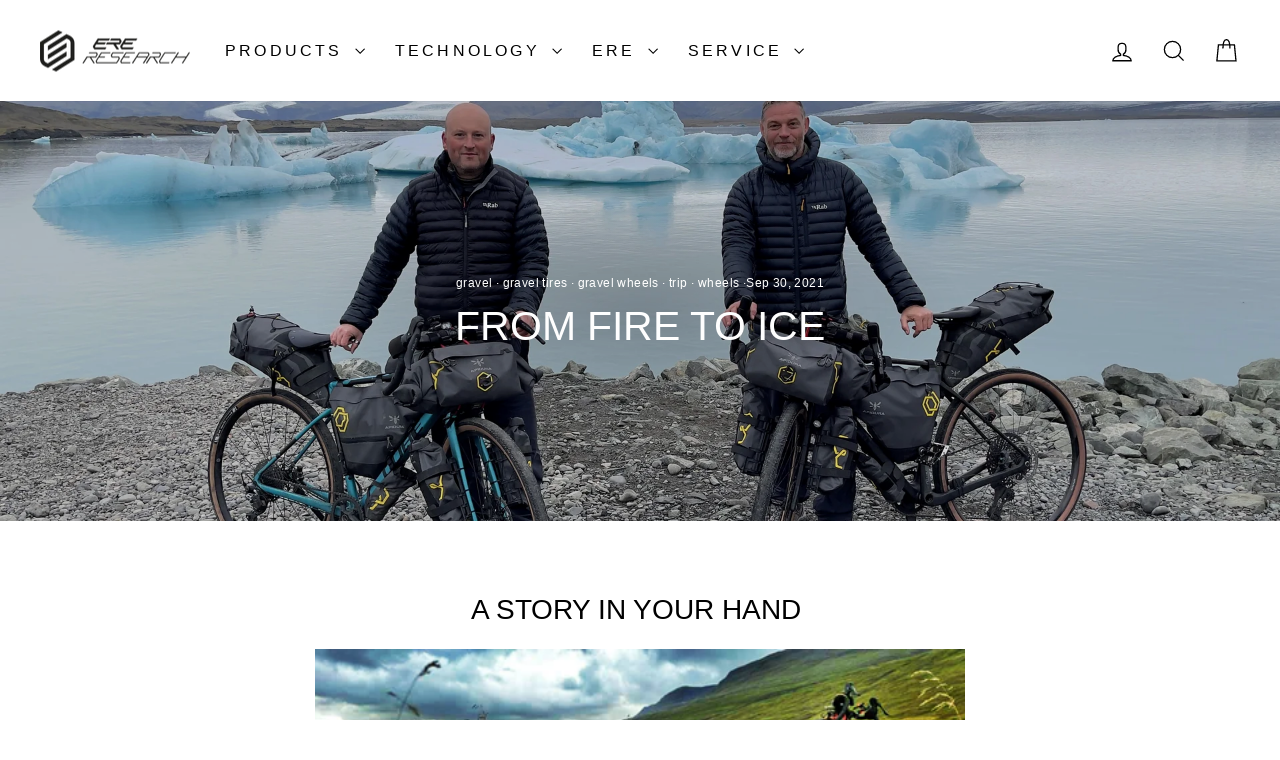

--- FILE ---
content_type: text/html; charset=utf-8
request_url: https://www.ereresearch.com/blogs/ere-world/from-fire-to-ice
body_size: 31979
content:
<!doctype html>
<html class="no-js" lang="en" dir="ltr">
<head>
  <meta charset="utf-8">
  <meta http-equiv="X-UA-Compatible" content="IE=edge,chrome=1">
  <meta name="viewport" content="width=device-width,initial-scale=1">
  <meta name="theme-color" content="#111111">
  <link rel="canonical" href="https://www.ereresearch.com/blogs/ere-world/from-fire-to-ice">
  <link rel="preconnect" href="https://cdn.shopify.com" crossorigin>
  <link rel="preconnect" href="https://fonts.shopifycdn.com" crossorigin>
  <link rel="dns-prefetch" href="https://productreviews.shopifycdn.com">
  <link rel="dns-prefetch" href="https://ajax.googleapis.com">
  <link rel="dns-prefetch" href="https://maps.googleapis.com">
  <link rel="dns-prefetch" href="https://maps.gstatic.com"><link rel="shortcut icon" href="//www.ereresearch.com/cdn/shop/files/Ere_logo-WHT_high_9f7d7c58-e4fd-43ca-90b9-97643a7af923_32x32.png?v=1613678804" type="image/png" /><title>From Fire to Ice
&ndash; Ere Research 
</title>
<meta name="description" content="A Story in your hand    In 2010, Rob&#39;s life changed forever. He was in Zanzibar for work and the house where he stayed caught fire while he was sleeping. Despite being able to leave his home in time, 43% of his body burned. To give you an idea, this is how this is measured; head: 9% bodysuit: 36% arms: 9% legs: 36%.   "><meta property="og:site_name" content="Ere Research ">
  <meta property="og:url" content="https://www.ereresearch.com/blogs/ere-world/from-fire-to-ice">
  <meta property="og:title" content="From Fire to Ice">
  <meta property="og:type" content="article">
  <meta property="og:description" content="A Story in your hand 

 
In 2010, Rob's life changed forever. He was in Zanzibar for work and the house where he stayed caught fire while he was sleeping. Despite being able to leave his home in time, 43% of his body burned. To give you an idea, this is how this is measured; head: 9% bodysuit: 36% arms: 9% legs: 36%.  
Rob has now completed 35 operations and 4800 hours in hospital.















While in Zanzibar, Rob was caught in a fire and suffered severe burns, nearly being stranded with only a 27% chance of survival. With the help of Dan's Fund For Burns, Rob was able to get back on his feet and go on another adventure. So he embarked on the adventure of cycling around Iceland and while there he thought it would be a great opportunity to create an adventure and raise money for this incredible cause.
 







 
Kevin joined in and captured the entire trip, making a documentary shot in Dolby Vision HDR on iPhone12. It's been quite a journey with occasional 128 km/h winds, 17% descents, rainy days and sub-zero temperatures. Fortunately, they survived 1500 kilometers. We can't wait to see the final video. 
Why we are asking your attention? First of all because those two heroes deserve encouragement to make more inspirational trips and second because they've been using ere research Tenaci gravel wheels and tires.  We are happy to see they were a great companion during this trip with just one flat tire in 1500 kilometers. 

Stay tuned. We'll share the link here as soon as there's something to share with you. Click this link to surf to their website. 




"><meta property="og:image" content="http://www.ereresearch.com/cdn/shop/articles/2021_Fromfiretoice.jpg?v=1636987138">
    <meta property="og:image:secure_url" content="https://www.ereresearch.com/cdn/shop/articles/2021_Fromfiretoice.jpg?v=1636987138">
    <meta property="og:image:width" content="4032">
    <meta property="og:image:height" content="2268"><meta name="twitter:site" content="@ere_research">
  <meta name="twitter:card" content="summary_large_image">
  <meta name="twitter:title" content="From Fire to Ice">
  <meta name="twitter:description" content="A Story in your hand 

 
In 2010, Rob's life changed forever. He was in Zanzibar for work and the house where he stayed caught fire while he was sleeping. Despite being able to leave his home in time, 43% of his body burned. To give you an idea, this is how this is measured; head: 9% bodysuit: 36% arms: 9% legs: 36%.  
Rob has now completed 35 operations and 4800 hours in hospital.















While in Zanzibar, Rob was caught in a fire and suffered severe burns, nearly being stranded with only a 27% chance of survival. With the help of Dan's Fund For Burns, Rob was able to get back on his feet and go on another adventure. So he embarked on the adventure of cycling around Iceland and while there he thought it would be a great opportunity to create an adventure and raise money for this incredible cause.
 







 
Kevin joined in and captured the entire trip, making a documentary shot in Dolby Vision HDR on iPhone12. It's been quite a journey with occasional 128 km/h winds, 17% descents, rainy days and sub-zero temperatures. Fortunately, they survived 1500 kilometers. We can't wait to see the final video. 
Why we are asking your attention? First of all because those two heroes deserve encouragement to make more inspirational trips and second because they've been using ere research Tenaci gravel wheels and tires.  We are happy to see they were a great companion during this trip with just one flat tire in 1500 kilometers. 

Stay tuned. We'll share the link here as soon as there's something to share with you. Click this link to surf to their website. 




">
<style data-shopify>
  

  
  
  
</style><link href="//www.ereresearch.com/cdn/shop/t/29/assets/theme.css?v=162164974608443839711765898854" rel="stylesheet" type="text/css" media="all" />
<style data-shopify>:root {
    --typeHeaderPrimary: Helvetica;
    --typeHeaderFallback: Arial, sans-serif;
    --typeHeaderSize: 28px;
    --typeHeaderWeight: 400;
    --typeHeaderLineHeight: 1;
    --typeHeaderSpacing: 0.0em;

    --typeBasePrimary:Helvetica;
    --typeBaseFallback:Arial, sans-serif;
    --typeBaseSize: 16px;
    --typeBaseWeight: 400;
    --typeBaseSpacing: 0.025em;
    --typeBaseLineHeight: 1.3;
    --typeBaselineHeightMinus01: 1.2;

    --typeCollectionTitle: 20px;

    --iconWeight: 3px;
    --iconLinecaps: miter;

    
        --buttonRadius: 3px;
    

    --colorGridOverlayOpacity: 0.1;
    }

    .placeholder-content {
    background-image: linear-gradient(100deg, #ffffff 40%, #f7f7f7 63%, #ffffff 79%);
    }</style><script>
    document.documentElement.className = document.documentElement.className.replace('no-js', 'js');

    window.theme = window.theme || {};
    theme.routes = {
      home: "/",
      cart: "/cart.js",
      cartPage: "/cart",
      cartAdd: "/cart/add.js",
      cartChange: "/cart/change.js",
      search: "/search",
      predictiveSearch: "/search/suggest"
    };
    theme.strings = {
      soldOut: "Sold Out",
      unavailable: "Unavailable",
      inStockLabel: "In stock, ready to ship",
      oneStockLabel: "Low stock - [count] item left",
      otherStockLabel: "Low stock - [count] items left",
      willNotShipUntil: "Ready to ship [date]",
      willBeInStockAfter: "Back in stock [date]",
      waitingForStock: "Backordered, shipping soon",
      savePrice: "Save [saved_amount]",
      cartEmpty: "Your cart is currently empty.",
      cartTermsConfirmation: "You must agree with the terms and conditions of sales to check out",
      searchCollections: "Collections",
      searchPages: "Pages",
      searchArticles: "Articles",
      productFrom: "from ",
      maxQuantity: "You can only have [quantity] of [title] in your cart."
    };
    theme.settings = {
      cartType: "drawer",
      isCustomerTemplate: false,
      moneyFormat: "€{{amount_with_comma_separator}}",
      saveType: "percent",
      productImageSize: "square",
      productImageCover: true,
      predictiveSearch: true,
      predictiveSearchType: null,
      predictiveSearchVendor: false,
      predictiveSearchPrice: false,
      quickView: false,
      themeName: 'Impulse',
      themeVersion: "7.5.2"
    };
  </script>

  <script>window.performance && window.performance.mark && window.performance.mark('shopify.content_for_header.start');</script><meta name="google-site-verification" content="eIzGFibTAKP_Pr2UmxpB_fgv0kLBEpCSIypa6ODLmwU">
<meta id="shopify-digital-wallet" name="shopify-digital-wallet" content="/28122906717/digital_wallets/dialog">
<meta name="shopify-checkout-api-token" content="64948744a654656cdb7f98710e79c418">
<link rel="alternate" type="application/atom+xml" title="Feed" href="/blogs/ere-world.atom" />
<script async="async" src="/checkouts/internal/preloads.js?locale=en-NL"></script>
<link rel="preconnect" href="https://shop.app" crossorigin="anonymous">
<script async="async" src="https://shop.app/checkouts/internal/preloads.js?locale=en-NL&shop_id=28122906717" crossorigin="anonymous"></script>
<script id="apple-pay-shop-capabilities" type="application/json">{"shopId":28122906717,"countryCode":"NL","currencyCode":"EUR","merchantCapabilities":["supports3DS"],"merchantId":"gid:\/\/shopify\/Shop\/28122906717","merchantName":"Ere Research ","requiredBillingContactFields":["postalAddress","email"],"requiredShippingContactFields":["postalAddress","email"],"shippingType":"shipping","supportedNetworks":["visa","maestro","masterCard","amex"],"total":{"type":"pending","label":"Ere Research ","amount":"1.00"},"shopifyPaymentsEnabled":true,"supportsSubscriptions":true}</script>
<script id="shopify-features" type="application/json">{"accessToken":"64948744a654656cdb7f98710e79c418","betas":["rich-media-storefront-analytics"],"domain":"www.ereresearch.com","predictiveSearch":true,"shopId":28122906717,"locale":"en"}</script>
<script>var Shopify = Shopify || {};
Shopify.shop = "ere-world.myshopify.com";
Shopify.locale = "en";
Shopify.currency = {"active":"EUR","rate":"1.0"};
Shopify.country = "NL";
Shopify.theme = {"name":"Bijgewerkte kopie van Kopie van Ere World LIVE","id":169795617104,"schema_name":"Impulse","schema_version":"7.5.2","theme_store_id":857,"role":"main"};
Shopify.theme.handle = "null";
Shopify.theme.style = {"id":null,"handle":null};
Shopify.cdnHost = "www.ereresearch.com/cdn";
Shopify.routes = Shopify.routes || {};
Shopify.routes.root = "/";</script>
<script type="module">!function(o){(o.Shopify=o.Shopify||{}).modules=!0}(window);</script>
<script>!function(o){function n(){var o=[];function n(){o.push(Array.prototype.slice.apply(arguments))}return n.q=o,n}var t=o.Shopify=o.Shopify||{};t.loadFeatures=n(),t.autoloadFeatures=n()}(window);</script>
<script>
  window.ShopifyPay = window.ShopifyPay || {};
  window.ShopifyPay.apiHost = "shop.app\/pay";
  window.ShopifyPay.redirectState = null;
</script>
<script id="shop-js-analytics" type="application/json">{"pageType":"article"}</script>
<script defer="defer" async type="module" src="//www.ereresearch.com/cdn/shopifycloud/shop-js/modules/v2/client.init-shop-cart-sync_BdyHc3Nr.en.esm.js"></script>
<script defer="defer" async type="module" src="//www.ereresearch.com/cdn/shopifycloud/shop-js/modules/v2/chunk.common_Daul8nwZ.esm.js"></script>
<script type="module">
  await import("//www.ereresearch.com/cdn/shopifycloud/shop-js/modules/v2/client.init-shop-cart-sync_BdyHc3Nr.en.esm.js");
await import("//www.ereresearch.com/cdn/shopifycloud/shop-js/modules/v2/chunk.common_Daul8nwZ.esm.js");

  window.Shopify.SignInWithShop?.initShopCartSync?.({"fedCMEnabled":true,"windoidEnabled":true});

</script>
<script>
  window.Shopify = window.Shopify || {};
  if (!window.Shopify.featureAssets) window.Shopify.featureAssets = {};
  window.Shopify.featureAssets['shop-js'] = {"shop-cart-sync":["modules/v2/client.shop-cart-sync_QYOiDySF.en.esm.js","modules/v2/chunk.common_Daul8nwZ.esm.js"],"init-fed-cm":["modules/v2/client.init-fed-cm_DchLp9rc.en.esm.js","modules/v2/chunk.common_Daul8nwZ.esm.js"],"shop-button":["modules/v2/client.shop-button_OV7bAJc5.en.esm.js","modules/v2/chunk.common_Daul8nwZ.esm.js"],"init-windoid":["modules/v2/client.init-windoid_DwxFKQ8e.en.esm.js","modules/v2/chunk.common_Daul8nwZ.esm.js"],"shop-cash-offers":["modules/v2/client.shop-cash-offers_DWtL6Bq3.en.esm.js","modules/v2/chunk.common_Daul8nwZ.esm.js","modules/v2/chunk.modal_CQq8HTM6.esm.js"],"shop-toast-manager":["modules/v2/client.shop-toast-manager_CX9r1SjA.en.esm.js","modules/v2/chunk.common_Daul8nwZ.esm.js"],"init-shop-email-lookup-coordinator":["modules/v2/client.init-shop-email-lookup-coordinator_UhKnw74l.en.esm.js","modules/v2/chunk.common_Daul8nwZ.esm.js"],"pay-button":["modules/v2/client.pay-button_DzxNnLDY.en.esm.js","modules/v2/chunk.common_Daul8nwZ.esm.js"],"avatar":["modules/v2/client.avatar_BTnouDA3.en.esm.js"],"init-shop-cart-sync":["modules/v2/client.init-shop-cart-sync_BdyHc3Nr.en.esm.js","modules/v2/chunk.common_Daul8nwZ.esm.js"],"shop-login-button":["modules/v2/client.shop-login-button_D8B466_1.en.esm.js","modules/v2/chunk.common_Daul8nwZ.esm.js","modules/v2/chunk.modal_CQq8HTM6.esm.js"],"init-customer-accounts-sign-up":["modules/v2/client.init-customer-accounts-sign-up_C8fpPm4i.en.esm.js","modules/v2/client.shop-login-button_D8B466_1.en.esm.js","modules/v2/chunk.common_Daul8nwZ.esm.js","modules/v2/chunk.modal_CQq8HTM6.esm.js"],"init-shop-for-new-customer-accounts":["modules/v2/client.init-shop-for-new-customer-accounts_CVTO0Ztu.en.esm.js","modules/v2/client.shop-login-button_D8B466_1.en.esm.js","modules/v2/chunk.common_Daul8nwZ.esm.js","modules/v2/chunk.modal_CQq8HTM6.esm.js"],"init-customer-accounts":["modules/v2/client.init-customer-accounts_dRgKMfrE.en.esm.js","modules/v2/client.shop-login-button_D8B466_1.en.esm.js","modules/v2/chunk.common_Daul8nwZ.esm.js","modules/v2/chunk.modal_CQq8HTM6.esm.js"],"shop-follow-button":["modules/v2/client.shop-follow-button_CkZpjEct.en.esm.js","modules/v2/chunk.common_Daul8nwZ.esm.js","modules/v2/chunk.modal_CQq8HTM6.esm.js"],"lead-capture":["modules/v2/client.lead-capture_BntHBhfp.en.esm.js","modules/v2/chunk.common_Daul8nwZ.esm.js","modules/v2/chunk.modal_CQq8HTM6.esm.js"],"checkout-modal":["modules/v2/client.checkout-modal_CfxcYbTm.en.esm.js","modules/v2/chunk.common_Daul8nwZ.esm.js","modules/v2/chunk.modal_CQq8HTM6.esm.js"],"shop-login":["modules/v2/client.shop-login_Da4GZ2H6.en.esm.js","modules/v2/chunk.common_Daul8nwZ.esm.js","modules/v2/chunk.modal_CQq8HTM6.esm.js"],"payment-terms":["modules/v2/client.payment-terms_MV4M3zvL.en.esm.js","modules/v2/chunk.common_Daul8nwZ.esm.js","modules/v2/chunk.modal_CQq8HTM6.esm.js"]};
</script>
<script>(function() {
  var isLoaded = false;
  function asyncLoad() {
    if (isLoaded) return;
    isLoaded = true;
    var urls = ["https:\/\/formbuilder.hulkapps.com\/skeletopapp.js?shop=ere-world.myshopify.com","https:\/\/chimpstatic.com\/mcjs-connected\/js\/users\/af1364a4f2c206e705626041f\/c7570b23ffbf7e9428055d875.js?shop=ere-world.myshopify.com","\/\/cdn.shopify.com\/proxy\/67b00e76449a8acfc079133b7662ec0ef2260983247422fab57c7afb84fdbbcd\/oneway1.activehosted.com\/js\/site-tracking.php?shop=ere-world.myshopify.com\u0026sp-cache-control=cHVibGljLCBtYXgtYWdlPTkwMA","https:\/\/ecommplugins-scripts.trustpilot.com\/v2.1\/js\/header.min.js?settings=eyJrZXkiOiJwUUZ0S0s0c3FSaWdQbjJyIiwicyI6Im5vbmUifQ==\u0026shop=ere-world.myshopify.com","https:\/\/ecommplugins-trustboxsettings.trustpilot.com\/ere-world.myshopify.com.js?settings=1713619371405\u0026shop=ere-world.myshopify.com","https:\/\/cdn.weglot.com\/weglot_script_tag.js?shop=ere-world.myshopify.com"];
    for (var i = 0; i < urls.length; i++) {
      var s = document.createElement('script');
      s.type = 'text/javascript';
      s.async = true;
      s.src = urls[i];
      var x = document.getElementsByTagName('script')[0];
      x.parentNode.insertBefore(s, x);
    }
  };
  if(window.attachEvent) {
    window.attachEvent('onload', asyncLoad);
  } else {
    window.addEventListener('load', asyncLoad, false);
  }
})();</script>
<script id="__st">var __st={"a":28122906717,"offset":3600,"reqid":"fc256d2f-3546-4358-b80f-ce1ef7476293-1768943861","pageurl":"www.ereresearch.com\/blogs\/ere-world\/from-fire-to-ice","s":"articles-557069762755","u":"8f469e3e4793","p":"article","rtyp":"article","rid":557069762755};</script>
<script>window.ShopifyPaypalV4VisibilityTracking = true;</script>
<script id="captcha-bootstrap">!function(){'use strict';const t='contact',e='account',n='new_comment',o=[[t,t],['blogs',n],['comments',n],[t,'customer']],c=[[e,'customer_login'],[e,'guest_login'],[e,'recover_customer_password'],[e,'create_customer']],r=t=>t.map((([t,e])=>`form[action*='/${t}']:not([data-nocaptcha='true']) input[name='form_type'][value='${e}']`)).join(','),a=t=>()=>t?[...document.querySelectorAll(t)].map((t=>t.form)):[];function s(){const t=[...o],e=r(t);return a(e)}const i='password',u='form_key',d=['recaptcha-v3-token','g-recaptcha-response','h-captcha-response',i],f=()=>{try{return window.sessionStorage}catch{return}},m='__shopify_v',_=t=>t.elements[u];function p(t,e,n=!1){try{const o=window.sessionStorage,c=JSON.parse(o.getItem(e)),{data:r}=function(t){const{data:e,action:n}=t;return t[m]||n?{data:e,action:n}:{data:t,action:n}}(c);for(const[e,n]of Object.entries(r))t.elements[e]&&(t.elements[e].value=n);n&&o.removeItem(e)}catch(o){console.error('form repopulation failed',{error:o})}}const l='form_type',E='cptcha';function T(t){t.dataset[E]=!0}const w=window,h=w.document,L='Shopify',v='ce_forms',y='captcha';let A=!1;((t,e)=>{const n=(g='f06e6c50-85a8-45c8-87d0-21a2b65856fe',I='https://cdn.shopify.com/shopifycloud/storefront-forms-hcaptcha/ce_storefront_forms_captcha_hcaptcha.v1.5.2.iife.js',D={infoText:'Protected by hCaptcha',privacyText:'Privacy',termsText:'Terms'},(t,e,n)=>{const o=w[L][v],c=o.bindForm;if(c)return c(t,g,e,D).then(n);var r;o.q.push([[t,g,e,D],n]),r=I,A||(h.body.append(Object.assign(h.createElement('script'),{id:'captcha-provider',async:!0,src:r})),A=!0)});var g,I,D;w[L]=w[L]||{},w[L][v]=w[L][v]||{},w[L][v].q=[],w[L][y]=w[L][y]||{},w[L][y].protect=function(t,e){n(t,void 0,e),T(t)},Object.freeze(w[L][y]),function(t,e,n,w,h,L){const[v,y,A,g]=function(t,e,n){const i=e?o:[],u=t?c:[],d=[...i,...u],f=r(d),m=r(i),_=r(d.filter((([t,e])=>n.includes(e))));return[a(f),a(m),a(_),s()]}(w,h,L),I=t=>{const e=t.target;return e instanceof HTMLFormElement?e:e&&e.form},D=t=>v().includes(t);t.addEventListener('submit',(t=>{const e=I(t);if(!e)return;const n=D(e)&&!e.dataset.hcaptchaBound&&!e.dataset.recaptchaBound,o=_(e),c=g().includes(e)&&(!o||!o.value);(n||c)&&t.preventDefault(),c&&!n&&(function(t){try{if(!f())return;!function(t){const e=f();if(!e)return;const n=_(t);if(!n)return;const o=n.value;o&&e.removeItem(o)}(t);const e=Array.from(Array(32),(()=>Math.random().toString(36)[2])).join('');!function(t,e){_(t)||t.append(Object.assign(document.createElement('input'),{type:'hidden',name:u})),t.elements[u].value=e}(t,e),function(t,e){const n=f();if(!n)return;const o=[...t.querySelectorAll(`input[type='${i}']`)].map((({name:t})=>t)),c=[...d,...o],r={};for(const[a,s]of new FormData(t).entries())c.includes(a)||(r[a]=s);n.setItem(e,JSON.stringify({[m]:1,action:t.action,data:r}))}(t,e)}catch(e){console.error('failed to persist form',e)}}(e),e.submit())}));const S=(t,e)=>{t&&!t.dataset[E]&&(n(t,e.some((e=>e===t))),T(t))};for(const o of['focusin','change'])t.addEventListener(o,(t=>{const e=I(t);D(e)&&S(e,y())}));const B=e.get('form_key'),M=e.get(l),P=B&&M;t.addEventListener('DOMContentLoaded',(()=>{const t=y();if(P)for(const e of t)e.elements[l].value===M&&p(e,B);[...new Set([...A(),...v().filter((t=>'true'===t.dataset.shopifyCaptcha))])].forEach((e=>S(e,t)))}))}(h,new URLSearchParams(w.location.search),n,t,e,['guest_login'])})(!0,!0)}();</script>
<script integrity="sha256-4kQ18oKyAcykRKYeNunJcIwy7WH5gtpwJnB7kiuLZ1E=" data-source-attribution="shopify.loadfeatures" defer="defer" src="//www.ereresearch.com/cdn/shopifycloud/storefront/assets/storefront/load_feature-a0a9edcb.js" crossorigin="anonymous"></script>
<script crossorigin="anonymous" defer="defer" src="//www.ereresearch.com/cdn/shopifycloud/storefront/assets/shopify_pay/storefront-65b4c6d7.js?v=20250812"></script>
<script data-source-attribution="shopify.dynamic_checkout.dynamic.init">var Shopify=Shopify||{};Shopify.PaymentButton=Shopify.PaymentButton||{isStorefrontPortableWallets:!0,init:function(){window.Shopify.PaymentButton.init=function(){};var t=document.createElement("script");t.src="https://www.ereresearch.com/cdn/shopifycloud/portable-wallets/latest/portable-wallets.en.js",t.type="module",document.head.appendChild(t)}};
</script>
<script data-source-attribution="shopify.dynamic_checkout.buyer_consent">
  function portableWalletsHideBuyerConsent(e){var t=document.getElementById("shopify-buyer-consent"),n=document.getElementById("shopify-subscription-policy-button");t&&n&&(t.classList.add("hidden"),t.setAttribute("aria-hidden","true"),n.removeEventListener("click",e))}function portableWalletsShowBuyerConsent(e){var t=document.getElementById("shopify-buyer-consent"),n=document.getElementById("shopify-subscription-policy-button");t&&n&&(t.classList.remove("hidden"),t.removeAttribute("aria-hidden"),n.addEventListener("click",e))}window.Shopify?.PaymentButton&&(window.Shopify.PaymentButton.hideBuyerConsent=portableWalletsHideBuyerConsent,window.Shopify.PaymentButton.showBuyerConsent=portableWalletsShowBuyerConsent);
</script>
<script data-source-attribution="shopify.dynamic_checkout.cart.bootstrap">document.addEventListener("DOMContentLoaded",(function(){function t(){return document.querySelector("shopify-accelerated-checkout-cart, shopify-accelerated-checkout")}if(t())Shopify.PaymentButton.init();else{new MutationObserver((function(e,n){t()&&(Shopify.PaymentButton.init(),n.disconnect())})).observe(document.body,{childList:!0,subtree:!0})}}));
</script>
<script id='scb4127' type='text/javascript' async='' src='https://www.ereresearch.com/cdn/shopifycloud/privacy-banner/storefront-banner.js'></script><link id="shopify-accelerated-checkout-styles" rel="stylesheet" media="screen" href="https://www.ereresearch.com/cdn/shopifycloud/portable-wallets/latest/accelerated-checkout-backwards-compat.css" crossorigin="anonymous">
<style id="shopify-accelerated-checkout-cart">
        #shopify-buyer-consent {
  margin-top: 1em;
  display: inline-block;
  width: 100%;
}

#shopify-buyer-consent.hidden {
  display: none;
}

#shopify-subscription-policy-button {
  background: none;
  border: none;
  padding: 0;
  text-decoration: underline;
  font-size: inherit;
  cursor: pointer;
}

#shopify-subscription-policy-button::before {
  box-shadow: none;
}

      </style>

<script>window.performance && window.performance.mark && window.performance.mark('shopify.content_for_header.end');</script>

  <script src="//www.ereresearch.com/cdn/shop/t/29/assets/vendor-scripts-v11.js" defer="defer"></script><link rel="stylesheet" href="//www.ereresearch.com/cdn/shop/t/29/assets/country-flags.css"><script src="//www.ereresearch.com/cdn/shop/t/29/assets/theme.js?v=5752361098415077631727511111" defer="defer"></script>
<!-- BEGIN app block: shopify://apps/hulk-form-builder/blocks/app-embed/b6b8dd14-356b-4725-a4ed-77232212b3c3 --><!-- BEGIN app snippet: hulkapps-formbuilder-theme-ext --><script type="text/javascript">
  
  if (typeof window.formbuilder_customer != "object") {
        window.formbuilder_customer = {}
  }

  window.hulkFormBuilder = {
    form_data: {"form_-dbRxTGHZf9wipEygExsOA":{"uuid":"-dbRxTGHZf9wipEygExsOA","form_name":"Crash Replacement Application","form_data":{"div_back_gradient_1":"#fff","div_back_gradient_2":"#fff","back_color":"#fff","form_title":"\u003ch3\u003e\u0026nbsp;\u003c\/h3\u003e\n\n\u003ch3\u003e\u003cimg src=\"https:\/\/form-builder-by-hulkapps.s3.amazonaws.com\/uploads\/ere-world.myshopify.com\/backend_image\/Ere_Logo_name___mark_BLK_on_WHT_450x150mm.png\" \/\u003e\u003c\/h3\u003e\n\n\u003ch3\u003eCrash Replacement Application\u003c\/h3\u003e\n\n\u003cp\u003e\u0026nbsp;\u003c\/p\u003e\n","form_submit":"Apply for Crash Replacement","after_submit":"redirect","after_submit_msg":"","captcha_enable":"no","label_style":"blockLabels","input_border_radius":"2","back_type":"transparent","input_back_color":"#fff","input_back_color_hover":"#fff","back_shadow":"none","label_font_clr":"#333333","input_font_clr":"#333333","button_align":"fullBtn","button_clr":"#fff","button_back_clr":"#333333","button_border_radius":"2","form_width":"600px","form_border_size":"2","form_border_clr":"#c7c7c7","form_border_radius":"1","label_font_size":"14","input_font_size":"12","button_font_size":"16","form_padding":"35","input_border_color":"#ccc","input_border_color_hover":"#ccc","btn_border_clr":"#333333","btn_border_size":"1","form_name":"Crash Replacement Application","":"sander@ereresearch.com","form_description":"\u003cp\u003eThank you for reaching out to us.\u003cbr \/\u003e\nEre is here to help you with your Crash Replacement Request. \u0026nbsp;Our \u003ca href=\"https:\/\/ere-world.myshopify.com\/pages\/crash-replacement-policy\"\u003eCrash Replacement Policy \u003c\/a\u003eis available or all our customers that have registered their wheels for lifetime warranty on the website.\u0026nbsp;\u003c\/p\u003e\n","after_submit_url":"https:\/\/ere-world.myshopify.com\/pages\/crash-replacement-confirmation","formElements":[{"type":"text","position":0,"label":"First Name","customClass":"","halfwidth":"yes","Conditions":{},"page_number":1},{"type":"text","position":1,"label":"Last Name","halfwidth":"yes","Conditions":{},"page_number":1},{"type":"email","position":2,"label":"Email","required":"yes","email_confirm":"yes","Conditions":{},"page_number":1},{"type":"textarea","position":3,"label":"Message","required":"yes","Conditions":{},"page_number":1},{"Conditions":{},"type":"file","position":4,"label":"Upload a picture of your broken rim","required":"yes","page_number":1}]},"is_spam_form":false,"shop_uuid":"MNOmEjOydt1Mro_4YzlD-g","shop_timezone":"Europe\/Amsterdam","shop_id":25900,"shop_is_after_submit_enabled":true,"shop_shopify_plan":"unlimited","shop_shopify_domain":"ere-world.myshopify.com","shop_remove_watermark":false,"shop_created_at":"2019-10-28T15:14:27.370-05:00"},"form_37A5DqNmE6fvK-DQhBeTbg":{"uuid":"37A5DqNmE6fvK-DQhBeTbg","form_name":"30 days Trial \u0026 Returns ","form_data":{"div_back_gradient_1":"#fff","div_back_gradient_2":"#fff","back_color":"#fff","form_title":"\u003ch4 style=\"text-align: center;\"\u003e30 DAYS TRIAL \u0026amp; RETURNS FORM\u0026nbsp;\u003c\/h4\u003e\n","form_submit":"Submit","after_submit":"hideAndmessage","after_submit_msg":"\u003cp\u003eYour submission is succesful submitted.\u0026nbsp;\u003c\/p\u003e\n","captcha_enable":"yes","label_style":"blockLabels","input_border_radius":"2","back_type":"color","input_back_color":"#fff","input_back_color_hover":"#fff","back_shadow":"softLightShadow","label_font_clr":"#333333","input_font_clr":"#333333","button_align":"fullBtn","button_clr":"#fff","button_back_clr":"#f70b0d","button_border_radius":"2","form_width":"600px","form_border_size":"2","form_border_clr":"#c7c7c7","form_border_radius":"1","label_font_size":"14","input_font_size":"12","button_font_size":"16","form_padding":"35","input_border_color":"#ccc","input_border_color_hover":"#ccc","btn_border_clr":"#333333","btn_border_size":"1","form_name":"30 days Trial \u0026 Returns ","":"","form_access_message":"\u003cp\u003ePlease login to access the form\u003cbr\u003eDo not have an account? Create account\u003c\/p\u003e","form_banner":"https:\/\/form-builder-by-hulkapps.s3.amazonaws.com\/uploads\/ere-world.myshopify.com\/backend_image\/Ere_Logo_name___mark_BLK_on_WHT_450x150mm.png","form_description":"\u003ch3 style=\"color:#aaaaaa;font-style:italic;\"\u003e\u0026nbsp;\u003c\/h3\u003e\n\n\u003ch3 style=\"color:#aaaaaa;font-style:italic;\"\u003e\u003cspan style=\"color:#000000;\"\u003e\u003cspan style=\"font-family:Arial Black;\"\u003e\u003csmall\u003e\u003csamp\u003e\u003cspan class=\"marker\"\u003ePlease make sure to include:\u003c\/span\u003e\u003c\/samp\u003e\u003c\/small\u003e\u003c\/span\u003e\u003c\/span\u003e\u003c\/h3\u003e\n\n\u003ch3 style=\"color:#aaaaaa;font-style:italic;\"\u003e\u003cspan style=\"color:#000000;\"\u003e\u003cspan style=\"font-family:Arial Black;\"\u003e\u003csmall\u003e\u003csamp\u003e\u003cspan class=\"marker\"\u003e\u0026bull; Your order number.\u003cbr \/\u003e\n\u0026bull; The wheelset including accessoires you would like to return.\u003cbr \/\u003e\n\u0026bull; A short reason for the return.\u003c\/span\u003e\u003c\/samp\u003e\u003c\/small\u003e\u003c\/span\u003e\u003c\/span\u003e\u003c\/h3\u003e\n","captcha_honeypot":"no","captcha_version_3_enable":"no","formElements":[{"type":"text","position":0,"label":"First Name","customClass":"","halfwidth":"yes","Conditions":{},"required":"yes","page_number":1},{"type":"text","position":1,"label":"Last Name","halfwidth":"yes","Conditions":{},"required":"yes","page_number":1},{"type":"email","position":2,"label":"Email","required":"yes","email_confirm":"yes","Conditions":{},"page_number":1},{"Conditions":{},"type":"text","position":3,"label":"Order Number ","required":"yes","page_number":1},{"type":"textarea","position":4,"label":"Message","required":"yes","Conditions":{},"page_number":1}]},"is_spam_form":false,"shop_uuid":"MNOmEjOydt1Mro_4YzlD-g","shop_timezone":"Europe\/Amsterdam","shop_id":25900,"shop_is_after_submit_enabled":true,"shop_shopify_plan":"Advanced","shop_shopify_domain":"ere-world.myshopify.com"},"form_9sKKP8aT72HJMqWgdPQY6w":{"uuid":"9sKKP8aT72HJMqWgdPQY6w","form_name":"BRAND AMBASSADOR","form_data":{"div_back_gradient_1":"#fff","div_back_gradient_2":"#fff","back_color":"#faf8f9","form_title":"\u003ch3\u003e\u003cimg alt=\"\" src=\"https:\/\/cdn.shopify.com\/s\/files\/1\/0281\/2290\/6717\/files\/Ere_brand_logo_WHT_high_360x.png?v=1570696281\" style=\"width: 65px; height: 34px;\" \/\u003e\u0026nbsp;\u003c\/h3\u003e\n\n\u003ch3\u003e\u0026nbsp;\u003c\/h3\u003e\n\n\u003ch3\u003eEre brand ambassador application\u003c\/h3\u003e\n\n\u003ch3\u003e\u0026nbsp;\u003c\/h3\u003e\n","form_submit":"Get the wheel rollin'","after_submit":"hideAndmessage","after_submit_msg":"\u003cp\u003eThank you for your brand ambassador aplication. We have received your information.\u0026nbsp;\u003cbr \/\u003e\nWe wil contact you within a week with feeedback.\u0026nbsp;\u003c\/p\u003e\n\n\u003cp\u003eEnjoy your rides! #ridemore\u003c\/p\u003e\n\n\u003cp\u003eTeam Ere Research\u003cbr \/\u003e\n\u003cbr \/\u003e\n\u003cimg src=\"https:\/\/www.ereresearch.com\/cdn\/shop\/files\/Ere_Research_-_Black.png?v=1721740916\u0026amp;width=300\" \/\u003e\u003c\/p\u003e\n","captcha_enable":"no","label_style":"blockLabels","input_border_radius":"2","back_type":"color","input_back_color":"#fefbfb","input_back_color_hover":"#fdfafa","back_shadow":"none","label_font_clr":"#0d0c0c","input_font_clr":"#333333","button_align":"fullBtn","button_clr":"#fff","button_back_clr":"#333333","button_border_radius":"2","form_width":"600px","form_border_size":"2","form_border_clr":"#f1eded","form_border_radius":"1","label_font_size":"14","input_font_size":"12","button_font_size":"16","form_padding":"35","input_border_color":"#201c1c","input_border_color_hover":"#070101","btn_border_clr":"#333333","btn_border_size":"1","form_name":"BRAND AMBASSADOR","":"lennarrd@ereresearch.com","form_description":"","formElements":[{"type":"text","position":0,"label":"First Name","customClass":"","halfwidth":"yes","Conditions":{},"required":"yes","page_number":1},{"type":"text","position":1,"label":"Last Name","halfwidth":"yes","Conditions":{},"required":"yes","centerfield":"no","page_number":1},{"type":"email","position":2,"label":"Email","required":"yes","email_confirm":"yes","Conditions":{},"halfwidth":"no","centerfield":"no","page_number":1},{"Conditions":{},"type":"text","position":3,"label":"City","required":"yes","halfwidth":"yes","page_number":1},{"Conditions":{},"type":"text","position":4,"label":"Country","halfwidth":"yes","required":"yes","page_number":1},{"Conditions":{},"type":"url","position":5,"label":"Your Instagram link","required":"no","halfwidth":"yes","page_number":1},{"Conditions":{},"type":"url","position":6,"label":"Your Facebook link ","centerfield":"no","halfwidth":"yes","page_number":1},{"Conditions":{},"type":"url","position":7,"label":"Your website \/blog url","halfwidth":"yes","page_number":1},{"Conditions":{},"type":"url","position":8,"label":"Your Strava link ","halfwidth":"yes","page_number":1},{"Conditions":{},"type":"multipleCheckbox","position":9,"label":"What bike do you currently own? ","halfwidth":"no","align":"vertical","values":"ROAD BIKE\nGRAVEL BIKE\nMOUNTAIN BIKE","elementCost":{},"required":"yes","page_number":1},{"Conditions":{},"type":"text","position":10,"label":"Your local bike shop ","required":"yes","page_number":1},{"Conditions":{},"type":"text","position":11,"label":"How many bikes do you currently own and what is the name of the brand(s)? ","page_number":1},{"Conditions":{},"type":"textarea","position":12,"label":"Did you miss a question you really want to answer? Tell us more:","page_number":1},{"Conditions":{},"type":"select","position":13,"label":"I agree that the information supplied will be processed by ere research for the purpose of my brand ambassador application evaluation. Your data will not be shared with any third parties.","values":"I AGREE ","elementCost":{},"page_number":1}]},"is_spam_form":false,"shop_uuid":"MNOmEjOydt1Mro_4YzlD-g","shop_timezone":"Europe\/Amsterdam","shop_id":25900,"shop_is_after_submit_enabled":true,"shop_shopify_plan":"unlimited","shop_shopify_domain":"ere-world.myshopify.com","shop_remove_watermark":false,"shop_created_at":"2019-10-28T15:14:27.370-05:00"},"form_LlVruFRsBll0i566i3VfQw":{"uuid":"LlVruFRsBll0i566i3VfQw","form_name":"Lifetime Warranty Registration","form_data":{"div_back_gradient_1":"#fff","div_back_gradient_2":"#fff","back_color":"#fff","form_title":"\u003ch5 style=\"text-align: center;\"\u003e\u0026nbsp;\u003c\/h5\u003e\n\n\u003ch5\u003eRegister for Lifetime warranty\u003c\/h5\u003e\n","form_submit":"Register your Lifetime Warranty","after_submit":"hideAndmessage","after_submit_msg":"\u003cp\u003e\u003cstrong\u003eRegistration Completed\u003c\/strong\u003e\u003c\/p\u003e\n\n\u003cp\u003e\u0026nbsp;\u003c\/p\u003e\n\n\u003cp\u003eThank you for your registration. Your wheels now have a lifetime warranty against manufacturing defects.\u003c\/p\u003e\n\n\u003cp\u003eThis warranty is limited to you as the original owner and can not be transferred to new owners in the future. Keep a copy of your registration for reference. ere research will keep a record of your \u0026nbsp;registration for cross-reference purposes.\u0026nbsp;\u003c\/p\u003e\n\n\u003cp\u003e~\u0026nbsp;Enjoy your rides!\u003c\/p\u003e\n\n\u003cp\u003e\u003cimg alt=\"\" src=\"https:\/\/cdn.shopify.com\/s\/files\/1\/0281\/2290\/6717\/files\/Ere_brand_logo_WHT_high_360x.png?v=1570696281\" style=\"width: 65px; height: 34px;\" \/\u003e\u003c\/p\u003e\n\n\u003cp\u003e\u0026nbsp;\u003c\/p\u003e\n\n\u003cp\u003e\u003ca href=\"https:\/\/www.ereresearch.com\"\u003eEre Research\u003c\/a\u003e\u003c\/p\u003e\n\n\u003cp\u003e\u0026nbsp;\u003c\/p\u003e\n\n\u003cp\u003e\u0026nbsp;\u003c\/p\u003e\n\n\u003cp\u003e\u003cimg src=\"https:\/\/www.ereresearch.com\/cdn\/shop\/files\/Ere_Research_-_Black.png?v=1721740916\u0026amp;width=300\" \/\u003e\u003c\/p\u003e\n\n\u003cp\u003e\u0026nbsp;\u003c\/p\u003e\n\n\u003cp\u003e\u0026nbsp;\u003c\/p\u003e\n","captcha_enable":"no","label_style":"blockLabels","input_border_radius":"2","back_type":"transparent","input_back_color":"#fff","input_back_color_hover":"#fff","back_shadow":"none","label_font_clr":"#333333","input_font_clr":"#333333","button_align":"fullBtn","button_clr":"#fff","button_back_clr":"#333333","button_border_radius":"2","form_width":"600px","form_border_size":"2","form_border_clr":"#c7c7c7","form_border_radius":"1","label_font_size":"14","input_font_size":"12","button_font_size":"16","form_padding":"35","input_border_color":"#ccc","input_border_color_hover":"#ccc","btn_border_clr":"#333333","btn_border_size":"1","form_name":"Lifetime Warranty Registration","":"","form_description":"\u003cp\u003e\u0026nbsp;\u003c\/p\u003e\n\n\u003cp\u003eThank you for purchasing ere wheels. Register your purchase with us and upgrade your standard 2-year warranty to lifetime warranty against manufacturing defects.\u003c\/p\u003e\n\n\u003cp\u003e\u0026nbsp;\u003c\/p\u003e\n\n\u003cp\u003eTo register, please fill out the form below and do not forget to include a copy of your proof of purchase.\u003c\/p\u003e\n\n\u003cp\u003e\u0026nbsp;\u003c\/p\u003e\n","form_banner":"https:\/\/form-builder-by-hulkapps.s3.amazonaws.com\/uploads\/ere-world.myshopify.com\/backend_image\/Ere_Logo_name___mark_BLK_on_WHT_450x150mm__1_.png","formElements":[{"type":"text","position":0,"label":"First Name","customClass":"","halfwidth":"yes","Conditions":{},"required":"yes","page_number":1},{"type":"text","position":1,"label":"Last Name","halfwidth":"yes","Conditions":{},"required":"yes","page_number":1},{"Conditions":{},"type":"text","position":2,"label":"Address","required":"yes","page_number":1},{"Conditions":{},"type":"text","position":3,"label":"Post Code","halfwidth":"yes","required":"yes","page_number":1},{"Conditions":{},"type":"text","position":4,"label":"Town","halfwidth":"yes","required":"yes","page_number":1},{"Conditions":{},"type":"text","position":5,"label":"Country","required":"yes","page_number":1},{"Conditions":{},"type":"text","position":6,"label":"Telephone Number","page_number":1},{"type":"email","position":7,"label":"Email","required":"yes","email_confirm":"yes","Conditions":{},"page_number":1},{"type":"select","position":8,"label":"Wheelset","values":"Explorator GC30\nExplorator GC45\nExplorator II GCR40\nGenus II SL30\nGenus II SL30-R\nGenus II CL45\nGenus II CL45-R\nGenus II AE65\nGenus II AE65-R\nGenus AE00\nGenus AE00-D\nGenus AE00-D\/AE92-D set\nOmnia CL45\nOmnia CL45 EVO\nOmnia CLR45\nOmnia II CLR45\nTenaci GR20\nTenaci GX23\nTenaci GA40\nTenaci GT25","Conditions":{},"elementCost":{},"halfwidth":"yes","required":"yes","page_number":1},{"Conditions":{},"type":"select","position":9,"label":"Color option","halfwidth":"yes","values":"White\nBlack\nMoss Green\nSand\nLaser Etched (Genus)\nPurple\nTeam Edition (Genus)","elementCost":{},"required":"yes","page_number":1},{"Conditions":{},"type":"file","position":10,"label":"Upload a copy of your purchase receipt (invoice) \u0026 Wheel Registration Card","required":"yes","page_number":1,"imageMultiple":"yes"}]},"is_spam_form":false,"shop_uuid":"MNOmEjOydt1Mro_4YzlD-g","shop_timezone":"Europe\/Amsterdam","shop_id":25900,"shop_is_after_submit_enabled":true,"shop_shopify_plan":"unlimited","shop_shopify_domain":"ere-world.myshopify.com","shop_remove_watermark":false,"shop_created_at":"2019-10-28T15:14:27.370-05:00"},"form_UtE_XlEo1UlDyvfxZHNGIQ":{"uuid":"UtE_XlEo1UlDyvfxZHNGIQ","form_name":"Jobs Application ","form_data":{"div_back_gradient_1":"#fff","div_back_gradient_2":"#fff","back_color":"#fff","form_title":"\u003ch4 style=\"text-align: center;\"\u003e\u003cbr \/\u003e\nWe\u0026rsquo;d love to hear from you\u003c\/h4\u003e\n","form_submit":"Submit","after_submit":"hideAndmessage","after_submit_msg":"","captcha_enable":"no","label_style":"blockLabels","input_border_radius":"2","back_type":"transparent","input_back_color":"#fff","input_back_color_hover":"#fff","back_shadow":"none","label_font_clr":"#333333","input_font_clr":"#333333","button_align":"fullBtn","button_clr":"#fff","button_back_clr":"#333333","button_border_radius":"2","form_width":"600px","form_border_size":"2","form_border_clr":"#c7c7c7","form_border_radius":"1","label_font_size":"14","input_font_size":"12","button_font_size":"16","form_padding":"35","input_border_color":"#ccc","input_border_color_hover":"#ccc","btn_border_clr":"#333333","btn_border_size":"1","form_name":"Jobs Application ","":"sander@ereresearch.com","form_access_message":"\u003cp\u003ePlease login to access the form\u003cbr\u003eDo not have an account? Create account\u003c\/p\u003e","form_banner":"https:\/\/form-builder-by-hulkapps.s3.amazonaws.com\/uploads\/ere-world.myshopify.com\/backend_image\/wheelttech1.jpg","form_description":"\u003cp\u003e\u003cbr \/\u003e\nThank you for your interest in joining ERE Research.\u003cbr \/\u003e\n\u003cbr data-end=\"940\" data-start=\"937\" \/\u003e\nShare your details below and upload your CV.\u003cbr \/\u003e\n\u003cbr data-end=\"987\" data-start=\"984\" \/\u003e\nOur team will review your application carefully and reach out if your profile matches our current openings.\u003c\/p\u003e\n","formElements":[{"type":"text","position":0,"label":"First Name","customClass":"","halfwidth":"yes","Conditions":{},"page_number":1},{"type":"text","position":1,"label":"Last Name","halfwidth":"yes","Conditions":{},"page_number":1},{"type":"email","position":2,"label":"Email","required":"yes","email_confirm":"yes","Conditions":{},"page_number":1},{"type":"textarea","position":3,"label":"Message","required":"yes","Conditions":{},"page_number":1},{"Conditions":{},"type":"file","position":4,"label":"Upload CV","page_number":1},{"Conditions":{},"type":"file","position":5,"label":"Upload motivation letter","page_number":1}]},"is_spam_form":false,"shop_uuid":"MNOmEjOydt1Mro_4YzlD-g","shop_timezone":"Europe\/Amsterdam","shop_id":25900,"shop_is_after_submit_enabled":true,"shop_shopify_plan":"unlimited","shop_shopify_domain":"ere-world.myshopify.com","shop_remove_watermark":false,"shop_created_at":"2019-10-28T15:14:27.370-05:00"}},
    shop_data: {"shop_MNOmEjOydt1Mro_4YzlD-g":{"shop_uuid":"MNOmEjOydt1Mro_4YzlD-g","shop_timezone":"Europe\/Amsterdam","shop_id":25900,"shop_is_after_submit_enabled":true,"shop_shopify_plan":"Advanced","shop_shopify_domain":"ere-world.myshopify.com","shop_created_at":"2019-10-28T15:14:27.370-05:00","is_skip_metafield":false,"shop_deleted":false,"shop_disabled":false}},
    settings_data: {"shop_settings":{"shop_customise_msgs":[],"default_customise_msgs":{"is_required":"is required","thank_you":"Thank you! The form was submitted successfully.","processing":"Processing...","valid_data":"Please provide valid data","valid_email":"Provide valid email format","valid_tags":"HTML Tags are not allowed","valid_phone":"Provide valid phone number","valid_captcha":"Please provide valid captcha response","valid_url":"Provide valid URL","only_number_alloud":"Provide valid number in","number_less":"must be less than","number_more":"must be more than","image_must_less":"Image must be less than 20MB","image_number":"Images allowed","image_extension":"Invalid extension! Please provide image file","error_image_upload":"Error in image upload. Please try again.","error_file_upload":"Error in file upload. Please try again.","your_response":"Your response","error_form_submit":"Error occur.Please try again after sometime.","email_submitted":"Form with this email is already submitted","invalid_email_by_zerobounce":"The email address you entered appears to be invalid. Please check it and try again.","download_file":"Download file","card_details_invalid":"Your card details are invalid","card_details":"Card details","please_enter_card_details":"Please enter card details","card_number":"Card number","exp_mm":"Exp MM","exp_yy":"Exp YY","crd_cvc":"CVV","payment_value":"Payment amount","please_enter_payment_amount":"Please enter payment amount","address1":"Address line 1","address2":"Address line 2","city":"City","province":"Province","zipcode":"Zip code","country":"Country","blocked_domain":"This form does not accept addresses from","file_must_less":"File must be less than 20MB","file_extension":"Invalid extension! Please provide file","only_file_number_alloud":"files allowed","previous":"Previous","next":"Next","must_have_a_input":"Please enter at least one field.","please_enter_required_data":"Please enter required data","atleast_one_special_char":"Include at least one special character","atleast_one_lowercase_char":"Include at least one lowercase character","atleast_one_uppercase_char":"Include at least one uppercase character","atleast_one_number":"Include at least one number","must_have_8_chars":"Must have 8 characters long","be_between_8_and_12_chars":"Be between 8 and 12 characters long","please_select":"Please Select","phone_submitted":"Form with this phone number is already submitted","user_res_parse_error":"Error while submitting the form","valid_same_values":"values must be same","product_choice_clear_selection":"Clear Selection","picture_choice_clear_selection":"Clear Selection","remove_all_for_file_image_upload":"Remove All","invalid_file_type_for_image_upload":"You can't upload files of this type.","invalid_file_type_for_signature_upload":"You can't upload files of this type.","max_files_exceeded_for_file_upload":"You can not upload any more files.","max_files_exceeded_for_image_upload":"You can not upload any more files.","file_already_exist":"File already uploaded","max_limit_exceed":"You have added the maximum number of text fields.","cancel_upload_for_file_upload":"Cancel upload","cancel_upload_for_image_upload":"Cancel upload","cancel_upload_for_signature_upload":"Cancel upload"},"shop_blocked_domains":[]}},
    features_data: {"shop_plan_features":{"shop_plan_features":["unlimited-forms","full-design-customization","export-form-submissions","multiple-recipients-for-form-submissions","multiple-admin-notifications","enable-captcha","unlimited-file-uploads","save-submitted-form-data","set-auto-response-message","conditional-logic","form-banner","save-as-draft-facility","include-user-response-in-admin-email","disable-form-submission","file-upload"]}},
    shop: null,
    shop_id: null,
    plan_features: null,
    validateDoubleQuotes: false,
    assets: {
      extraFunctions: "https://cdn.shopify.com/extensions/019bb5ee-ec40-7527-955d-c1b8751eb060/form-builder-by-hulkapps-50/assets/extra-functions.js",
      extraStyles: "https://cdn.shopify.com/extensions/019bb5ee-ec40-7527-955d-c1b8751eb060/form-builder-by-hulkapps-50/assets/extra-styles.css",
      bootstrapStyles: "https://cdn.shopify.com/extensions/019bb5ee-ec40-7527-955d-c1b8751eb060/form-builder-by-hulkapps-50/assets/theme-app-extension-bootstrap.css"
    },
    translations: {
      htmlTagNotAllowed: "HTML Tags are not allowed",
      sqlQueryNotAllowed: "SQL Queries are not allowed",
      doubleQuoteNotAllowed: "Double quotes are not allowed",
      vorwerkHttpWwwNotAllowed: "The words \u0026#39;http\u0026#39; and \u0026#39;www\u0026#39; are not allowed. Please remove them and try again.",
      maxTextFieldsReached: "You have added the maximum number of text fields.",
      avoidNegativeWords: "Avoid negative words: Don\u0026#39;t use negative words in your contact message.",
      customDesignOnly: "This form is for custom designs requests. For general inquiries please contact our team at info@stagheaddesigns.com",
      zerobounceApiErrorMsg: "We couldn\u0026#39;t verify your email due to a technical issue. Please try again later.",
    }

  }

  

  window.FbThemeAppExtSettingsHash = {}
  
</script><!-- END app snippet --><!-- END app block --><script src="https://cdn.shopify.com/extensions/019bb5ee-ec40-7527-955d-c1b8751eb060/form-builder-by-hulkapps-50/assets/form-builder-script.js" type="text/javascript" defer="defer"></script>
<link href="https://monorail-edge.shopifysvc.com" rel="dns-prefetch">
<script>(function(){if ("sendBeacon" in navigator && "performance" in window) {try {var session_token_from_headers = performance.getEntriesByType('navigation')[0].serverTiming.find(x => x.name == '_s').description;} catch {var session_token_from_headers = undefined;}var session_cookie_matches = document.cookie.match(/_shopify_s=([^;]*)/);var session_token_from_cookie = session_cookie_matches && session_cookie_matches.length === 2 ? session_cookie_matches[1] : "";var session_token = session_token_from_headers || session_token_from_cookie || "";function handle_abandonment_event(e) {var entries = performance.getEntries().filter(function(entry) {return /monorail-edge.shopifysvc.com/.test(entry.name);});if (!window.abandonment_tracked && entries.length === 0) {window.abandonment_tracked = true;var currentMs = Date.now();var navigation_start = performance.timing.navigationStart;var payload = {shop_id: 28122906717,url: window.location.href,navigation_start,duration: currentMs - navigation_start,session_token,page_type: "article"};window.navigator.sendBeacon("https://monorail-edge.shopifysvc.com/v1/produce", JSON.stringify({schema_id: "online_store_buyer_site_abandonment/1.1",payload: payload,metadata: {event_created_at_ms: currentMs,event_sent_at_ms: currentMs}}));}}window.addEventListener('pagehide', handle_abandonment_event);}}());</script>
<script id="web-pixels-manager-setup">(function e(e,d,r,n,o){if(void 0===o&&(o={}),!Boolean(null===(a=null===(i=window.Shopify)||void 0===i?void 0:i.analytics)||void 0===a?void 0:a.replayQueue)){var i,a;window.Shopify=window.Shopify||{};var t=window.Shopify;t.analytics=t.analytics||{};var s=t.analytics;s.replayQueue=[],s.publish=function(e,d,r){return s.replayQueue.push([e,d,r]),!0};try{self.performance.mark("wpm:start")}catch(e){}var l=function(){var e={modern:/Edge?\/(1{2}[4-9]|1[2-9]\d|[2-9]\d{2}|\d{4,})\.\d+(\.\d+|)|Firefox\/(1{2}[4-9]|1[2-9]\d|[2-9]\d{2}|\d{4,})\.\d+(\.\d+|)|Chrom(ium|e)\/(9{2}|\d{3,})\.\d+(\.\d+|)|(Maci|X1{2}).+ Version\/(15\.\d+|(1[6-9]|[2-9]\d|\d{3,})\.\d+)([,.]\d+|)( \(\w+\)|)( Mobile\/\w+|) Safari\/|Chrome.+OPR\/(9{2}|\d{3,})\.\d+\.\d+|(CPU[ +]OS|iPhone[ +]OS|CPU[ +]iPhone|CPU IPhone OS|CPU iPad OS)[ +]+(15[._]\d+|(1[6-9]|[2-9]\d|\d{3,})[._]\d+)([._]\d+|)|Android:?[ /-](13[3-9]|1[4-9]\d|[2-9]\d{2}|\d{4,})(\.\d+|)(\.\d+|)|Android.+Firefox\/(13[5-9]|1[4-9]\d|[2-9]\d{2}|\d{4,})\.\d+(\.\d+|)|Android.+Chrom(ium|e)\/(13[3-9]|1[4-9]\d|[2-9]\d{2}|\d{4,})\.\d+(\.\d+|)|SamsungBrowser\/([2-9]\d|\d{3,})\.\d+/,legacy:/Edge?\/(1[6-9]|[2-9]\d|\d{3,})\.\d+(\.\d+|)|Firefox\/(5[4-9]|[6-9]\d|\d{3,})\.\d+(\.\d+|)|Chrom(ium|e)\/(5[1-9]|[6-9]\d|\d{3,})\.\d+(\.\d+|)([\d.]+$|.*Safari\/(?![\d.]+ Edge\/[\d.]+$))|(Maci|X1{2}).+ Version\/(10\.\d+|(1[1-9]|[2-9]\d|\d{3,})\.\d+)([,.]\d+|)( \(\w+\)|)( Mobile\/\w+|) Safari\/|Chrome.+OPR\/(3[89]|[4-9]\d|\d{3,})\.\d+\.\d+|(CPU[ +]OS|iPhone[ +]OS|CPU[ +]iPhone|CPU IPhone OS|CPU iPad OS)[ +]+(10[._]\d+|(1[1-9]|[2-9]\d|\d{3,})[._]\d+)([._]\d+|)|Android:?[ /-](13[3-9]|1[4-9]\d|[2-9]\d{2}|\d{4,})(\.\d+|)(\.\d+|)|Mobile Safari.+OPR\/([89]\d|\d{3,})\.\d+\.\d+|Android.+Firefox\/(13[5-9]|1[4-9]\d|[2-9]\d{2}|\d{4,})\.\d+(\.\d+|)|Android.+Chrom(ium|e)\/(13[3-9]|1[4-9]\d|[2-9]\d{2}|\d{4,})\.\d+(\.\d+|)|Android.+(UC? ?Browser|UCWEB|U3)[ /]?(15\.([5-9]|\d{2,})|(1[6-9]|[2-9]\d|\d{3,})\.\d+)\.\d+|SamsungBrowser\/(5\.\d+|([6-9]|\d{2,})\.\d+)|Android.+MQ{2}Browser\/(14(\.(9|\d{2,})|)|(1[5-9]|[2-9]\d|\d{3,})(\.\d+|))(\.\d+|)|K[Aa][Ii]OS\/(3\.\d+|([4-9]|\d{2,})\.\d+)(\.\d+|)/},d=e.modern,r=e.legacy,n=navigator.userAgent;return n.match(d)?"modern":n.match(r)?"legacy":"unknown"}(),u="modern"===l?"modern":"legacy",c=(null!=n?n:{modern:"",legacy:""})[u],f=function(e){return[e.baseUrl,"/wpm","/b",e.hashVersion,"modern"===e.buildTarget?"m":"l",".js"].join("")}({baseUrl:d,hashVersion:r,buildTarget:u}),m=function(e){var d=e.version,r=e.bundleTarget,n=e.surface,o=e.pageUrl,i=e.monorailEndpoint;return{emit:function(e){var a=e.status,t=e.errorMsg,s=(new Date).getTime(),l=JSON.stringify({metadata:{event_sent_at_ms:s},events:[{schema_id:"web_pixels_manager_load/3.1",payload:{version:d,bundle_target:r,page_url:o,status:a,surface:n,error_msg:t},metadata:{event_created_at_ms:s}}]});if(!i)return console&&console.warn&&console.warn("[Web Pixels Manager] No Monorail endpoint provided, skipping logging."),!1;try{return self.navigator.sendBeacon.bind(self.navigator)(i,l)}catch(e){}var u=new XMLHttpRequest;try{return u.open("POST",i,!0),u.setRequestHeader("Content-Type","text/plain"),u.send(l),!0}catch(e){return console&&console.warn&&console.warn("[Web Pixels Manager] Got an unhandled error while logging to Monorail."),!1}}}}({version:r,bundleTarget:l,surface:e.surface,pageUrl:self.location.href,monorailEndpoint:e.monorailEndpoint});try{o.browserTarget=l,function(e){var d=e.src,r=e.async,n=void 0===r||r,o=e.onload,i=e.onerror,a=e.sri,t=e.scriptDataAttributes,s=void 0===t?{}:t,l=document.createElement("script"),u=document.querySelector("head"),c=document.querySelector("body");if(l.async=n,l.src=d,a&&(l.integrity=a,l.crossOrigin="anonymous"),s)for(var f in s)if(Object.prototype.hasOwnProperty.call(s,f))try{l.dataset[f]=s[f]}catch(e){}if(o&&l.addEventListener("load",o),i&&l.addEventListener("error",i),u)u.appendChild(l);else{if(!c)throw new Error("Did not find a head or body element to append the script");c.appendChild(l)}}({src:f,async:!0,onload:function(){if(!function(){var e,d;return Boolean(null===(d=null===(e=window.Shopify)||void 0===e?void 0:e.analytics)||void 0===d?void 0:d.initialized)}()){var d=window.webPixelsManager.init(e)||void 0;if(d){var r=window.Shopify.analytics;r.replayQueue.forEach((function(e){var r=e[0],n=e[1],o=e[2];d.publishCustomEvent(r,n,o)})),r.replayQueue=[],r.publish=d.publishCustomEvent,r.visitor=d.visitor,r.initialized=!0}}},onerror:function(){return m.emit({status:"failed",errorMsg:"".concat(f," has failed to load")})},sri:function(e){var d=/^sha384-[A-Za-z0-9+/=]+$/;return"string"==typeof e&&d.test(e)}(c)?c:"",scriptDataAttributes:o}),m.emit({status:"loading"})}catch(e){m.emit({status:"failed",errorMsg:(null==e?void 0:e.message)||"Unknown error"})}}})({shopId: 28122906717,storefrontBaseUrl: "https://www.ereresearch.com",extensionsBaseUrl: "https://extensions.shopifycdn.com/cdn/shopifycloud/web-pixels-manager",monorailEndpoint: "https://monorail-edge.shopifysvc.com/unstable/produce_batch",surface: "storefront-renderer",enabledBetaFlags: ["2dca8a86"],webPixelsConfigList: [{"id":"721289552","configuration":"{\"config\":\"{\\\"pixel_id\\\":\\\"G-YSFSYCPN17\\\",\\\"google_tag_ids\\\":[\\\"G-YSFSYCPN17\\\",\\\"AW-668407316\\\"],\\\"target_country\\\":\\\"NL\\\",\\\"gtag_events\\\":[{\\\"type\\\":\\\"begin_checkout\\\",\\\"action_label\\\":[\\\"G-YSFSYCPN17\\\",\\\"AW-668407316\\\/mNKDCJy_1sIBEJSs3L4C\\\"]},{\\\"type\\\":\\\"search\\\",\\\"action_label\\\":[\\\"G-YSFSYCPN17\\\",\\\"AW-668407316\\\/E_DpCJ-_1sIBEJSs3L4C\\\"]},{\\\"type\\\":\\\"view_item\\\",\\\"action_label\\\":[\\\"G-YSFSYCPN17\\\",\\\"AW-668407316\\\/lBQwCJ6-1sIBEJSs3L4C\\\"]},{\\\"type\\\":\\\"purchase\\\",\\\"action_label\\\":[\\\"G-YSFSYCPN17\\\",\\\"AW-668407316\\\/aljTCJu-1sIBEJSs3L4C\\\"]},{\\\"type\\\":\\\"page_view\\\",\\\"action_label\\\":[\\\"G-YSFSYCPN17\\\",\\\"AW-668407316\\\/1Ui4CJi-1sIBEJSs3L4C\\\"]},{\\\"type\\\":\\\"add_payment_info\\\",\\\"action_label\\\":[\\\"G-YSFSYCPN17\\\",\\\"AW-668407316\\\/81-5CKK_1sIBEJSs3L4C\\\"]},{\\\"type\\\":\\\"add_to_cart\\\",\\\"action_label\\\":[\\\"G-YSFSYCPN17\\\",\\\"AW-668407316\\\/kmUTCJm_1sIBEJSs3L4C\\\"]}],\\\"enable_monitoring_mode\\\":false}\"}","eventPayloadVersion":"v1","runtimeContext":"OPEN","scriptVersion":"b2a88bafab3e21179ed38636efcd8a93","type":"APP","apiClientId":1780363,"privacyPurposes":[],"dataSharingAdjustments":{"protectedCustomerApprovalScopes":["read_customer_address","read_customer_email","read_customer_name","read_customer_personal_data","read_customer_phone"]}},{"id":"372965712","configuration":"{\"pixel_id\":\"191397925250963\",\"pixel_type\":\"facebook_pixel\",\"metaapp_system_user_token\":\"-\"}","eventPayloadVersion":"v1","runtimeContext":"OPEN","scriptVersion":"ca16bc87fe92b6042fbaa3acc2fbdaa6","type":"APP","apiClientId":2329312,"privacyPurposes":["ANALYTICS","MARKETING","SALE_OF_DATA"],"dataSharingAdjustments":{"protectedCustomerApprovalScopes":["read_customer_address","read_customer_email","read_customer_name","read_customer_personal_data","read_customer_phone"]}},{"id":"146800976","eventPayloadVersion":"v1","runtimeContext":"LAX","scriptVersion":"1","type":"CUSTOM","privacyPurposes":["MARKETING"],"name":"Meta pixel (migrated)"},{"id":"shopify-app-pixel","configuration":"{}","eventPayloadVersion":"v1","runtimeContext":"STRICT","scriptVersion":"0450","apiClientId":"shopify-pixel","type":"APP","privacyPurposes":["ANALYTICS","MARKETING"]},{"id":"shopify-custom-pixel","eventPayloadVersion":"v1","runtimeContext":"LAX","scriptVersion":"0450","apiClientId":"shopify-pixel","type":"CUSTOM","privacyPurposes":["ANALYTICS","MARKETING"]}],isMerchantRequest: false,initData: {"shop":{"name":"Ere Research ","paymentSettings":{"currencyCode":"EUR"},"myshopifyDomain":"ere-world.myshopify.com","countryCode":"NL","storefrontUrl":"https:\/\/www.ereresearch.com"},"customer":null,"cart":null,"checkout":null,"productVariants":[],"purchasingCompany":null},},"https://www.ereresearch.com/cdn","fcfee988w5aeb613cpc8e4bc33m6693e112",{"modern":"","legacy":""},{"shopId":"28122906717","storefrontBaseUrl":"https:\/\/www.ereresearch.com","extensionBaseUrl":"https:\/\/extensions.shopifycdn.com\/cdn\/shopifycloud\/web-pixels-manager","surface":"storefront-renderer","enabledBetaFlags":"[\"2dca8a86\"]","isMerchantRequest":"false","hashVersion":"fcfee988w5aeb613cpc8e4bc33m6693e112","publish":"custom","events":"[[\"page_viewed\",{}]]"});</script><script>
  window.ShopifyAnalytics = window.ShopifyAnalytics || {};
  window.ShopifyAnalytics.meta = window.ShopifyAnalytics.meta || {};
  window.ShopifyAnalytics.meta.currency = 'EUR';
  var meta = {"page":{"pageType":"article","resourceType":"article","resourceId":557069762755,"requestId":"fc256d2f-3546-4358-b80f-ce1ef7476293-1768943861"}};
  for (var attr in meta) {
    window.ShopifyAnalytics.meta[attr] = meta[attr];
  }
</script>
<script class="analytics">
  (function () {
    var customDocumentWrite = function(content) {
      var jquery = null;

      if (window.jQuery) {
        jquery = window.jQuery;
      } else if (window.Checkout && window.Checkout.$) {
        jquery = window.Checkout.$;
      }

      if (jquery) {
        jquery('body').append(content);
      }
    };

    var hasLoggedConversion = function(token) {
      if (token) {
        return document.cookie.indexOf('loggedConversion=' + token) !== -1;
      }
      return false;
    }

    var setCookieIfConversion = function(token) {
      if (token) {
        var twoMonthsFromNow = new Date(Date.now());
        twoMonthsFromNow.setMonth(twoMonthsFromNow.getMonth() + 2);

        document.cookie = 'loggedConversion=' + token + '; expires=' + twoMonthsFromNow;
      }
    }

    var trekkie = window.ShopifyAnalytics.lib = window.trekkie = window.trekkie || [];
    if (trekkie.integrations) {
      return;
    }
    trekkie.methods = [
      'identify',
      'page',
      'ready',
      'track',
      'trackForm',
      'trackLink'
    ];
    trekkie.factory = function(method) {
      return function() {
        var args = Array.prototype.slice.call(arguments);
        args.unshift(method);
        trekkie.push(args);
        return trekkie;
      };
    };
    for (var i = 0; i < trekkie.methods.length; i++) {
      var key = trekkie.methods[i];
      trekkie[key] = trekkie.factory(key);
    }
    trekkie.load = function(config) {
      trekkie.config = config || {};
      trekkie.config.initialDocumentCookie = document.cookie;
      var first = document.getElementsByTagName('script')[0];
      var script = document.createElement('script');
      script.type = 'text/javascript';
      script.onerror = function(e) {
        var scriptFallback = document.createElement('script');
        scriptFallback.type = 'text/javascript';
        scriptFallback.onerror = function(error) {
                var Monorail = {
      produce: function produce(monorailDomain, schemaId, payload) {
        var currentMs = new Date().getTime();
        var event = {
          schema_id: schemaId,
          payload: payload,
          metadata: {
            event_created_at_ms: currentMs,
            event_sent_at_ms: currentMs
          }
        };
        return Monorail.sendRequest("https://" + monorailDomain + "/v1/produce", JSON.stringify(event));
      },
      sendRequest: function sendRequest(endpointUrl, payload) {
        // Try the sendBeacon API
        if (window && window.navigator && typeof window.navigator.sendBeacon === 'function' && typeof window.Blob === 'function' && !Monorail.isIos12()) {
          var blobData = new window.Blob([payload], {
            type: 'text/plain'
          });

          if (window.navigator.sendBeacon(endpointUrl, blobData)) {
            return true;
          } // sendBeacon was not successful

        } // XHR beacon

        var xhr = new XMLHttpRequest();

        try {
          xhr.open('POST', endpointUrl);
          xhr.setRequestHeader('Content-Type', 'text/plain');
          xhr.send(payload);
        } catch (e) {
          console.log(e);
        }

        return false;
      },
      isIos12: function isIos12() {
        return window.navigator.userAgent.lastIndexOf('iPhone; CPU iPhone OS 12_') !== -1 || window.navigator.userAgent.lastIndexOf('iPad; CPU OS 12_') !== -1;
      }
    };
    Monorail.produce('monorail-edge.shopifysvc.com',
      'trekkie_storefront_load_errors/1.1',
      {shop_id: 28122906717,
      theme_id: 169795617104,
      app_name: "storefront",
      context_url: window.location.href,
      source_url: "//www.ereresearch.com/cdn/s/trekkie.storefront.cd680fe47e6c39ca5d5df5f0a32d569bc48c0f27.min.js"});

        };
        scriptFallback.async = true;
        scriptFallback.src = '//www.ereresearch.com/cdn/s/trekkie.storefront.cd680fe47e6c39ca5d5df5f0a32d569bc48c0f27.min.js';
        first.parentNode.insertBefore(scriptFallback, first);
      };
      script.async = true;
      script.src = '//www.ereresearch.com/cdn/s/trekkie.storefront.cd680fe47e6c39ca5d5df5f0a32d569bc48c0f27.min.js';
      first.parentNode.insertBefore(script, first);
    };
    trekkie.load(
      {"Trekkie":{"appName":"storefront","development":false,"defaultAttributes":{"shopId":28122906717,"isMerchantRequest":null,"themeId":169795617104,"themeCityHash":"12059559721687474233","contentLanguage":"en","currency":"EUR","eventMetadataId":"1f67c657-8799-4c4e-846d-4da16dc2cb41"},"isServerSideCookieWritingEnabled":true,"monorailRegion":"shop_domain","enabledBetaFlags":["65f19447"]},"Session Attribution":{},"S2S":{"facebookCapiEnabled":true,"source":"trekkie-storefront-renderer","apiClientId":580111}}
    );

    var loaded = false;
    trekkie.ready(function() {
      if (loaded) return;
      loaded = true;

      window.ShopifyAnalytics.lib = window.trekkie;

      var originalDocumentWrite = document.write;
      document.write = customDocumentWrite;
      try { window.ShopifyAnalytics.merchantGoogleAnalytics.call(this); } catch(error) {};
      document.write = originalDocumentWrite;

      window.ShopifyAnalytics.lib.page(null,{"pageType":"article","resourceType":"article","resourceId":557069762755,"requestId":"fc256d2f-3546-4358-b80f-ce1ef7476293-1768943861","shopifyEmitted":true});

      var match = window.location.pathname.match(/checkouts\/(.+)\/(thank_you|post_purchase)/)
      var token = match? match[1]: undefined;
      if (!hasLoggedConversion(token)) {
        setCookieIfConversion(token);
        
      }
    });


        var eventsListenerScript = document.createElement('script');
        eventsListenerScript.async = true;
        eventsListenerScript.src = "//www.ereresearch.com/cdn/shopifycloud/storefront/assets/shop_events_listener-3da45d37.js";
        document.getElementsByTagName('head')[0].appendChild(eventsListenerScript);

})();</script>
  <script>
  if (!window.ga || (window.ga && typeof window.ga !== 'function')) {
    window.ga = function ga() {
      (window.ga.q = window.ga.q || []).push(arguments);
      if (window.Shopify && window.Shopify.analytics && typeof window.Shopify.analytics.publish === 'function') {
        window.Shopify.analytics.publish("ga_stub_called", {}, {sendTo: "google_osp_migration"});
      }
      console.error("Shopify's Google Analytics stub called with:", Array.from(arguments), "\nSee https://help.shopify.com/manual/promoting-marketing/pixels/pixel-migration#google for more information.");
    };
    if (window.Shopify && window.Shopify.analytics && typeof window.Shopify.analytics.publish === 'function') {
      window.Shopify.analytics.publish("ga_stub_initialized", {}, {sendTo: "google_osp_migration"});
    }
  }
</script>
<script
  defer
  src="https://www.ereresearch.com/cdn/shopifycloud/perf-kit/shopify-perf-kit-3.0.4.min.js"
  data-application="storefront-renderer"
  data-shop-id="28122906717"
  data-render-region="gcp-us-east1"
  data-page-type="article"
  data-theme-instance-id="169795617104"
  data-theme-name="Impulse"
  data-theme-version="7.5.2"
  data-monorail-region="shop_domain"
  data-resource-timing-sampling-rate="10"
  data-shs="true"
  data-shs-beacon="true"
  data-shs-export-with-fetch="true"
  data-shs-logs-sample-rate="1"
  data-shs-beacon-endpoint="https://www.ereresearch.com/api/collect"
></script>
</head>

<body class="template-article" data-center-text="true" data-button_style="round-slight" data-type_header_capitalize="true" data-type_headers_align_text="true" data-type_product_capitalize="true" data-swatch_style="round" >

  <a class="in-page-link visually-hidden skip-link" href="#MainContent">Skip to content</a>

  <div id="PageContainer" class="page-container">
    <div class="transition-body"><!-- BEGIN sections: header-group -->
<div id="shopify-section-sections--23004304212304__announcement" class="shopify-section shopify-section-group-header-group"><style></style>


</div><div id="shopify-section-sections--23004304212304__header" class="shopify-section shopify-section-group-header-group">

<div id="NavDrawer" class="drawer drawer--right">
  <div class="drawer__contents">
    <div class="drawer__fixed-header">
      <div class="drawer__header appear-animation appear-delay-1">
        <div class="h2 drawer__title"></div>
        <div class="drawer__close">
          <button type="button" class="drawer__close-button js-drawer-close">
            <svg aria-hidden="true" focusable="false" role="presentation" class="icon icon-close" viewBox="0 0 64 64"><title>icon-X</title><path d="m19 17.61 27.12 27.13m0-27.12L19 44.74"/></svg>
            <span class="icon__fallback-text">Close menu</span>
          </button>
        </div>
      </div>
    </div>
    <div class="drawer__scrollable">
      <ul class="mobile-nav" role="navigation" aria-label="Primary"><li class="mobile-nav__item appear-animation appear-delay-2"><div class="mobile-nav__has-sublist"><a href="/pages/products"
                    class="mobile-nav__link mobile-nav__link--top-level"
                    id="Label-pages-products1"
                    >
                    Products
                  </a>
                  <div class="mobile-nav__toggle">
                    <button type="button"
                      aria-controls="Linklist-pages-products1"
                      aria-labelledby="Label-pages-products1"
                      class="collapsible-trigger collapsible--auto-height"><span class="collapsible-trigger__icon collapsible-trigger__icon--open" role="presentation">
  <svg aria-hidden="true" focusable="false" role="presentation" class="icon icon--wide icon-chevron-down" viewBox="0 0 28 16"><path d="m1.57 1.59 12.76 12.77L27.1 1.59" stroke-width="2" stroke="#000" fill="none"/></svg>
</span>
</button>
                  </div></div><div id="Linklist-pages-products1"
                class="mobile-nav__sublist collapsible-content collapsible-content--all"
                >
                <div class="collapsible-content__inner">
                  <ul class="mobile-nav__sublist"><li class="mobile-nav__item">
                        <div class="mobile-nav__child-item"><a href="/collections/bartapes"
                              class="mobile-nav__link"
                              id="Sublabel-collections-bartapes1"
                              >
                              Bar Tapes
                            </a><button type="button"
                              aria-controls="Sublinklist-pages-products1-collections-bartapes1"
                              aria-labelledby="Sublabel-collections-bartapes1"
                              class="collapsible-trigger"><span class="collapsible-trigger__icon collapsible-trigger__icon--circle collapsible-trigger__icon--open" role="presentation">
  <svg aria-hidden="true" focusable="false" role="presentation" class="icon icon--wide icon-chevron-down" viewBox="0 0 28 16"><path d="m1.57 1.59 12.76 12.77L27.1 1.59" stroke-width="2" stroke="#000" fill="none"/></svg>
</span>
</button></div><div
                            id="Sublinklist-pages-products1-collections-bartapes1"
                            aria-labelledby="Sublabel-collections-bartapes1"
                            class="mobile-nav__sublist collapsible-content collapsible-content--all"
                            >
                            <div class="collapsible-content__inner">
                              <ul class="mobile-nav__grandchildlist"><li class="mobile-nav__item">
                                    <a href="/collections/bartapes" class="mobile-nav__link">
                                      Bar Tapes
                                    </a>
                                  </li><li class="mobile-nav__item">
                                    <a href="/products/ere-dolce-bar-plugs" class="mobile-nav__link">
                                      Bar Plugs
                                    </a>
                                  </li></ul>
                            </div>
                          </div></li><li class="mobile-nav__item">
                        <div class="mobile-nav__child-item"><a href="/collections/saddles"
                              class="mobile-nav__link"
                              id="Sublabel-collections-saddles2"
                              >
                              Saddles
                            </a><button type="button"
                              aria-controls="Sublinklist-pages-products1-collections-saddles2"
                              aria-labelledby="Sublabel-collections-saddles2"
                              class="collapsible-trigger"><span class="collapsible-trigger__icon collapsible-trigger__icon--circle collapsible-trigger__icon--open" role="presentation">
  <svg aria-hidden="true" focusable="false" role="presentation" class="icon icon--wide icon-chevron-down" viewBox="0 0 28 16"><path d="m1.57 1.59 12.76 12.77L27.1 1.59" stroke-width="2" stroke="#000" fill="none"/></svg>
</span>
</button></div><div
                            id="Sublinklist-pages-products1-collections-saddles2"
                            aria-labelledby="Sublabel-collections-saddles2"
                            class="mobile-nav__sublist collapsible-content collapsible-content--all"
                            >
                            <div class="collapsible-content__inner">
                              <ul class="mobile-nav__grandchildlist"><li class="mobile-nav__item">
                                    <a href="/collections/saddles/Genus" class="mobile-nav__link">
                                      Genus - Road
                                    </a>
                                  </li><li class="mobile-nav__item">
                                    <a href="/collections/saddles/Tenaci" class="mobile-nav__link">
                                      Tenaci - Gravel
                                    </a>
                                  </li></ul>
                            </div>
                          </div></li><li class="mobile-nav__item">
                        <div class="mobile-nav__child-item"><a href="/collections/tires"
                              class="mobile-nav__link"
                              id="Sublabel-collections-tires3"
                              >
                              Tires
                            </a><button type="button"
                              aria-controls="Sublinklist-pages-products1-collections-tires3"
                              aria-labelledby="Sublabel-collections-tires3"
                              class="collapsible-trigger"><span class="collapsible-trigger__icon collapsible-trigger__icon--circle collapsible-trigger__icon--open" role="presentation">
  <svg aria-hidden="true" focusable="false" role="presentation" class="icon icon--wide icon-chevron-down" viewBox="0 0 28 16"><path d="m1.57 1.59 12.76 12.77L27.1 1.59" stroke-width="2" stroke="#000" fill="none"/></svg>
</span>
</button></div><div
                            id="Sublinklist-pages-products1-collections-tires3"
                            aria-labelledby="Sublabel-collections-tires3"
                            class="mobile-nav__sublist collapsible-content collapsible-content--all"
                            >
                            <div class="collapsible-content__inner">
                              <ul class="mobile-nav__grandchildlist"><li class="mobile-nav__item">
                                    <a href="/collections/clincher-tires" class="mobile-nav__link">
                                      Clincher Tires
                                    </a>
                                  </li><li class="mobile-nav__item">
                                    <a href="/collections/tubeless-tires" class="mobile-nav__link">
                                      Tubeless Tires
                                    </a>
                                  </li><li class="mobile-nav__item">
                                    <a href="/collections/tubular-tires" class="mobile-nav__link">
                                      Tubular Tires
                                    </a>
                                  </li><li class="mobile-nav__item">
                                    <a href="/collections/tires/tubus" class="mobile-nav__link">
                                      Inner Tubes
                                    </a>
                                  </li></ul>
                            </div>
                          </div></li><li class="mobile-nav__item">
                        <div class="mobile-nav__child-item"><a href="/collections/wheels"
                              class="mobile-nav__link"
                              id="Sublabel-collections-wheels4"
                              >
                              Wheels
                            </a><button type="button"
                              aria-controls="Sublinklist-pages-products1-collections-wheels4"
                              aria-labelledby="Sublabel-collections-wheels4"
                              class="collapsible-trigger"><span class="collapsible-trigger__icon collapsible-trigger__icon--circle collapsible-trigger__icon--open" role="presentation">
  <svg aria-hidden="true" focusable="false" role="presentation" class="icon icon--wide icon-chevron-down" viewBox="0 0 28 16"><path d="m1.57 1.59 12.76 12.77L27.1 1.59" stroke-width="2" stroke="#000" fill="none"/></svg>
</span>
</button></div><div
                            id="Sublinklist-pages-products1-collections-wheels4"
                            aria-labelledby="Sublabel-collections-wheels4"
                            class="mobile-nav__sublist collapsible-content collapsible-content--all"
                            >
                            <div class="collapsible-content__inner">
                              <ul class="mobile-nav__grandchildlist"><li class="mobile-nav__item">
                                    <a href="/collections/all-carbon-wheels" class="mobile-nav__link">
                                      Carbon wheels
                                    </a>
                                  </li><li class="mobile-nav__item">
                                    <a href="/collections/all-alloy-wheels" class="mobile-nav__link">
                                      Alloy wheels
                                    </a>
                                  </li><li class="mobile-nav__item">
                                    <a href="/collections/gravel-wheels" class="mobile-nav__link">
                                      Gravel wheels
                                    </a>
                                  </li><li class="mobile-nav__item">
                                    <a href="/collections/wheels/TT" class="mobile-nav__link">
                                      TT wheels
                                    </a>
                                  </li></ul>
                            </div>
                          </div></li><li class="mobile-nav__item">
                        <div class="mobile-nav__child-item"><a href="/collections/performance"
                              class="mobile-nav__link"
                              id="Sublabel-collections-performance5"
                              >
                              Performance
                            </a><button type="button"
                              aria-controls="Sublinklist-pages-products1-collections-performance5"
                              aria-labelledby="Sublabel-collections-performance5"
                              class="collapsible-trigger"><span class="collapsible-trigger__icon collapsible-trigger__icon--circle collapsible-trigger__icon--open" role="presentation">
  <svg aria-hidden="true" focusable="false" role="presentation" class="icon icon--wide icon-chevron-down" viewBox="0 0 28 16"><path d="m1.57 1.59 12.76 12.77L27.1 1.59" stroke-width="2" stroke="#000" fill="none"/></svg>
</span>
</button></div><div
                            id="Sublinklist-pages-products1-collections-performance5"
                            aria-labelledby="Sublabel-collections-performance5"
                            class="mobile-nav__sublist collapsible-content collapsible-content--all"
                            >
                            <div class="collapsible-content__inner">
                              <ul class="mobile-nav__grandchildlist"><li class="mobile-nav__item">
                                    <a href="/collections/genus-2" class="mobile-nav__link">
                                      Genus
                                    </a>
                                  </li><li class="mobile-nav__item">
                                    <a href="/collections/omnia-2" class="mobile-nav__link">
                                      Omnia
                                    </a>
                                  </li><li class="mobile-nav__item">
                                    <a href="/collections/tenaci-gravel" class="mobile-nav__link">
                                      Tenaci
                                    </a>
                                  </li><li class="mobile-nav__item">
                                    <a href="/collections/explorator-1" class="mobile-nav__link">
                                      Explorator
                                    </a>
                                  </li></ul>
                            </div>
                          </div></li><li class="mobile-nav__item">
                        <div class="mobile-nav__child-item"><a href="/collections/proclose"
                              class="mobile-nav__link"
                              id="Sublabel-collections-proclose6"
                              >
                              ProClose
                            </a><button type="button"
                              aria-controls="Sublinklist-pages-products1-collections-proclose6"
                              aria-labelledby="Sublabel-collections-proclose6"
                              class="collapsible-trigger"><span class="collapsible-trigger__icon collapsible-trigger__icon--circle collapsible-trigger__icon--open" role="presentation">
  <svg aria-hidden="true" focusable="false" role="presentation" class="icon icon--wide icon-chevron-down" viewBox="0 0 28 16"><path d="m1.57 1.59 12.76 12.77L27.1 1.59" stroke-width="2" stroke="#000" fill="none"/></svg>
</span>
</button></div><div
                            id="Sublinklist-pages-products1-collections-proclose6"
                            aria-labelledby="Sublabel-collections-proclose6"
                            class="mobile-nav__sublist collapsible-content collapsible-content--all"
                            >
                            <div class="collapsible-content__inner">
                              <ul class="mobile-nav__grandchildlist"><li class="mobile-nav__item">
                                    <a href="/products/proclose-rim-tape" class="mobile-nav__link">
                                      Rim Tape
                                    </a>
                                  </li><li class="mobile-nav__item">
                                    <a href="/products/optimum-tubeless-valves" class="mobile-nav__link">
                                      Tubeless Valves
                                    </a>
                                  </li><li class="mobile-nav__item">
                                    <a href="/products/proclose-sealant" class="mobile-nav__link">
                                      Sealant
                                    </a>
                                  </li><li class="mobile-nav__item">
                                    <a href="/collections/valve-extenders" class="mobile-nav__link">
                                      Valve extenders
                                    </a>
                                  </li></ul>
                            </div>
                          </div></li><li class="mobile-nav__item">
                        <div class="mobile-nav__child-item"><a href="/collections/accessories"
                              class="mobile-nav__link"
                              id="Sublabel-collections-accessories7"
                              >
                              Accessories
                            </a><button type="button"
                              aria-controls="Sublinklist-pages-products1-collections-accessories7"
                              aria-labelledby="Sublabel-collections-accessories7"
                              class="collapsible-trigger"><span class="collapsible-trigger__icon collapsible-trigger__icon--circle collapsible-trigger__icon--open" role="presentation">
  <svg aria-hidden="true" focusable="false" role="presentation" class="icon icon--wide icon-chevron-down" viewBox="0 0 28 16"><path d="m1.57 1.59 12.76 12.77L27.1 1.59" stroke-width="2" stroke="#000" fill="none"/></svg>
</span>
</button></div><div
                            id="Sublinklist-pages-products1-collections-accessories7"
                            aria-labelledby="Sublabel-collections-accessories7"
                            class="mobile-nav__sublist collapsible-content collapsible-content--all"
                            >
                            <div class="collapsible-content__inner">
                              <ul class="mobile-nav__grandchildlist"><li class="mobile-nav__item">
                                    <a href="/products/ere-waterbottle" class="mobile-nav__link">
                                      Waterbottles
                                    </a>
                                  </li><li class="mobile-nav__item">
                                    <a href="/products/ere-research-dual-wheel-bag-700c" class="mobile-nav__link">
                                      Wheelbag
                                    </a>
                                  </li><li class="mobile-nav__item">
                                    <a href="/products/ere-performance-socks" class="mobile-nav__link">
                                      Apparel
                                    </a>
                                  </li></ul>
                            </div>
                          </div></li><li class="mobile-nav__item">
                        <div class="mobile-nav__child-item"><a href="/collections/sale"
                              class="mobile-nav__link"
                              id="Sublabel-collections-sale8"
                              >
                              Promotion
                            </a><button type="button"
                              aria-controls="Sublinklist-pages-products1-collections-sale8"
                              aria-labelledby="Sublabel-collections-sale8"
                              class="collapsible-trigger"><span class="collapsible-trigger__icon collapsible-trigger__icon--circle collapsible-trigger__icon--open" role="presentation">
  <svg aria-hidden="true" focusable="false" role="presentation" class="icon icon--wide icon-chevron-down" viewBox="0 0 28 16"><path d="m1.57 1.59 12.76 12.77L27.1 1.59" stroke-width="2" stroke="#000" fill="none"/></svg>
</span>
</button></div><div
                            id="Sublinklist-pages-products1-collections-sale8"
                            aria-labelledby="Sublabel-collections-sale8"
                            class="mobile-nav__sublist collapsible-content collapsible-content--all"
                            >
                            <div class="collapsible-content__inner">
                              <ul class="mobile-nav__grandchildlist"><li class="mobile-nav__item">
                                    <a href="/collections/sale" class="mobile-nav__link">
                                      Sale
                                    </a>
                                  </li></ul>
                            </div>
                          </div></li><li class="mobile-nav__item">
                        <div class="mobile-nav__child-item"><a href="/collections/wheels-spare-parts"
                              class="mobile-nav__link"
                              id="Sublabel-collections-wheels-spare-parts9"
                              >
                              Spare Parts
                            </a><button type="button"
                              aria-controls="Sublinklist-pages-products1-collections-wheels-spare-parts9"
                              aria-labelledby="Sublabel-collections-wheels-spare-parts9"
                              class="collapsible-trigger"><span class="collapsible-trigger__icon collapsible-trigger__icon--circle collapsible-trigger__icon--open" role="presentation">
  <svg aria-hidden="true" focusable="false" role="presentation" class="icon icon--wide icon-chevron-down" viewBox="0 0 28 16"><path d="m1.57 1.59 12.76 12.77L27.1 1.59" stroke-width="2" stroke="#000" fill="none"/></svg>
</span>
</button></div><div
                            id="Sublinklist-pages-products1-collections-wheels-spare-parts9"
                            aria-labelledby="Sublabel-collections-wheels-spare-parts9"
                            class="mobile-nav__sublist collapsible-content collapsible-content--all"
                            >
                            <div class="collapsible-content__inner">
                              <ul class="mobile-nav__grandchildlist"><li class="mobile-nav__item">
                                    <a href="/collections/wheels-spare-parts" class="mobile-nav__link">
                                      Wheel spare parts
                                    </a>
                                  </li></ul>
                            </div>
                          </div></li></ul>
                </div>
              </div></li><li class="mobile-nav__item appear-animation appear-delay-3"><div class="mobile-nav__has-sublist"><a href="/pages/technology"
                    class="mobile-nav__link mobile-nav__link--top-level"
                    id="Label-pages-technology2"
                    >
                    technology
                  </a>
                  <div class="mobile-nav__toggle">
                    <button type="button"
                      aria-controls="Linklist-pages-technology2"
                      aria-labelledby="Label-pages-technology2"
                      class="collapsible-trigger collapsible--auto-height"><span class="collapsible-trigger__icon collapsible-trigger__icon--open" role="presentation">
  <svg aria-hidden="true" focusable="false" role="presentation" class="icon icon--wide icon-chevron-down" viewBox="0 0 28 16"><path d="m1.57 1.59 12.76 12.77L27.1 1.59" stroke-width="2" stroke="#000" fill="none"/></svg>
</span>
</button>
                  </div></div><div id="Linklist-pages-technology2"
                class="mobile-nav__sublist collapsible-content collapsible-content--all"
                >
                <div class="collapsible-content__inner">
                  <ul class="mobile-nav__sublist"><li class="mobile-nav__item">
                        <div class="mobile-nav__child-item"><a href="/pages/saddle-technology"
                              class="mobile-nav__link"
                              id="Sublabel-pages-saddle-technology1"
                              >
                              Saddle development
                            </a></div></li><li class="mobile-nav__item">
                        <div class="mobile-nav__child-item"><a href="/pages/tire-technology"
                              class="mobile-nav__link"
                              id="Sublabel-pages-tire-technology2"
                              >
                              Tyre development
                            </a></div></li><li class="mobile-nav__item">
                        <div class="mobile-nav__child-item"><a href="/pages/wheel-tech"
                              class="mobile-nav__link"
                              id="Sublabel-pages-wheel-tech3"
                              >
                              Wheel development
                            </a></div></li></ul>
                </div>
              </div></li><li class="mobile-nav__item appear-animation appear-delay-4"><div class="mobile-nav__has-sublist"><a href="/pages/about-ere"
                    class="mobile-nav__link mobile-nav__link--top-level"
                    id="Label-pages-about-ere3"
                    >
                    ere 
                  </a>
                  <div class="mobile-nav__toggle">
                    <button type="button"
                      aria-controls="Linklist-pages-about-ere3" aria-open="true"
                      aria-labelledby="Label-pages-about-ere3"
                      class="collapsible-trigger collapsible--auto-height is-open"><span class="collapsible-trigger__icon collapsible-trigger__icon--open" role="presentation">
  <svg aria-hidden="true" focusable="false" role="presentation" class="icon icon--wide icon-chevron-down" viewBox="0 0 28 16"><path d="m1.57 1.59 12.76 12.77L27.1 1.59" stroke-width="2" stroke="#000" fill="none"/></svg>
</span>
</button>
                  </div></div><div id="Linklist-pages-about-ere3"
                class="mobile-nav__sublist collapsible-content collapsible-content--all is-open"
                style="height: auto;">
                <div class="collapsible-content__inner">
                  <ul class="mobile-nav__sublist"><li class="mobile-nav__item">
                        <div class="mobile-nav__child-item"><a href="/blogs/ere-world"
                              class="mobile-nav__link"
                              id="Sublabel-blogs-ere-world1"
                              data-active="true">
                              ere world
                            </a></div></li><li class="mobile-nav__item">
                        <div class="mobile-nav__child-item"><a href="/blogs/teams-riders"
                              class="mobile-nav__link"
                              id="Sublabel-blogs-teams-riders2"
                              >
                              Teams &amp; Riders
                            </a></div></li><li class="mobile-nav__item">
                        <div class="mobile-nav__child-item"><a href="/pages/events"
                              class="mobile-nav__link"
                              id="Sublabel-pages-events3"
                              >
                              Events
                            </a></div></li><li class="mobile-nav__item">
                        <div class="mobile-nav__child-item"><a href="/blogs/press"
                              class="mobile-nav__link"
                              id="Sublabel-blogs-press4"
                              >
                              Reviews
                            </a></div></li><li class="mobile-nav__item">
                        <div class="mobile-nav__child-item"><a href="/pages/about-ere"
                              class="mobile-nav__link"
                              id="Sublabel-pages-about-ere5"
                              >
                              About ere
                            </a></div></li><li class="mobile-nav__item">
                        <div class="mobile-nav__child-item"><a href="/pages/ambassador-program"
                              class="mobile-nav__link"
                              id="Sublabel-pages-ambassador-program6"
                              >
                              Ambassador Program
                            </a></div></li></ul>
                </div>
              </div></li><li class="mobile-nav__item appear-animation appear-delay-5"><div class="mobile-nav__has-sublist"><a href="/pages/service"
                    class="mobile-nav__link mobile-nav__link--top-level"
                    id="Label-pages-service4"
                    >
                    service
                  </a>
                  <div class="mobile-nav__toggle">
                    <button type="button"
                      aria-controls="Linklist-pages-service4"
                      aria-labelledby="Label-pages-service4"
                      class="collapsible-trigger collapsible--auto-height"><span class="collapsible-trigger__icon collapsible-trigger__icon--open" role="presentation">
  <svg aria-hidden="true" focusable="false" role="presentation" class="icon icon--wide icon-chevron-down" viewBox="0 0 28 16"><path d="m1.57 1.59 12.76 12.77L27.1 1.59" stroke-width="2" stroke="#000" fill="none"/></svg>
</span>
</button>
                  </div></div><div id="Linklist-pages-service4"
                class="mobile-nav__sublist collapsible-content collapsible-content--all"
                >
                <div class="collapsible-content__inner">
                  <ul class="mobile-nav__sublist"><li class="mobile-nav__item">
                        <div class="mobile-nav__child-item"><a href="/pages/warranty-registration"
                              class="mobile-nav__link"
                              id="Sublabel-pages-warranty-registration1"
                              >
                              Product registration
                            </a></div></li><li class="mobile-nav__item">
                        <div class="mobile-nav__child-item"><a href="/pages/crash-replacement-policy"
                              class="mobile-nav__link"
                              id="Sublabel-pages-crash-replacement-policy2"
                              >
                              Crash Replacement
                            </a></div></li><li class="mobile-nav__item">
                        <div class="mobile-nav__child-item"><a href="/pages/warranty"
                              class="mobile-nav__link"
                              id="Sublabel-pages-warranty3"
                              >
                              Warranty
                            </a></div></li><li class="mobile-nav__item">
                        <div class="mobile-nav__child-item"><a href="/pages/contact-us-3"
                              class="mobile-nav__link"
                              id="Sublabel-pages-contact-us-34"
                              >
                              Contact us
                            </a></div></li><li class="mobile-nav__item">
                        <div class="mobile-nav__child-item"><a href="/pages/faq"
                              class="mobile-nav__link"
                              id="Sublabel-pages-faq5"
                              >
                              FAQ
                            </a></div></li></ul>
                </div>
              </div></li><li class="mobile-nav__item mobile-nav__item--secondary">
            <div class="grid"><div class="grid__item one-half appear-animation appear-delay-6">
                  <a href="/account" class="mobile-nav__link">Log in
</a>
                </div></div>
          </li></ul><ul class="mobile-nav__social appear-animation appear-delay-7"><li class="mobile-nav__social-item">
            <a target="_blank" rel="noopener" href="https://www.instagram.com/ereresearch" title="Ere Research  on Instagram">
              <svg aria-hidden="true" focusable="false" role="presentation" class="icon icon-instagram" viewBox="0 0 32 32"><title>instagram</title><path fill="#444" d="M16 3.094c4.206 0 4.7.019 6.363.094 1.538.069 2.369.325 2.925.544.738.287 1.262.625 1.813 1.175s.894 1.075 1.175 1.813c.212.556.475 1.387.544 2.925.075 1.662.094 2.156.094 6.363s-.019 4.7-.094 6.363c-.069 1.538-.325 2.369-.544 2.925-.288.738-.625 1.262-1.175 1.813s-1.075.894-1.813 1.175c-.556.212-1.387.475-2.925.544-1.663.075-2.156.094-6.363.094s-4.7-.019-6.363-.094c-1.537-.069-2.369-.325-2.925-.544-.737-.288-1.263-.625-1.813-1.175s-.894-1.075-1.175-1.813c-.212-.556-.475-1.387-.544-2.925-.075-1.663-.094-2.156-.094-6.363s.019-4.7.094-6.363c.069-1.537.325-2.369.544-2.925.287-.737.625-1.263 1.175-1.813s1.075-.894 1.813-1.175c.556-.212 1.388-.475 2.925-.544 1.662-.081 2.156-.094 6.363-.094zm0-2.838c-4.275 0-4.813.019-6.494.094-1.675.075-2.819.344-3.819.731-1.037.4-1.913.944-2.788 1.819S1.486 4.656 1.08 5.688c-.387 1-.656 2.144-.731 3.825-.075 1.675-.094 2.213-.094 6.488s.019 4.813.094 6.494c.075 1.675.344 2.819.731 3.825.4 1.038.944 1.913 1.819 2.788s1.756 1.413 2.788 1.819c1 .387 2.144.656 3.825.731s2.213.094 6.494.094 4.813-.019 6.494-.094c1.675-.075 2.819-.344 3.825-.731 1.038-.4 1.913-.944 2.788-1.819s1.413-1.756 1.819-2.788c.387-1 .656-2.144.731-3.825s.094-2.212.094-6.494-.019-4.813-.094-6.494c-.075-1.675-.344-2.819-.731-3.825-.4-1.038-.944-1.913-1.819-2.788s-1.756-1.413-2.788-1.819c-1-.387-2.144-.656-3.825-.731C20.812.275 20.275.256 16 .256z"/><path fill="#444" d="M16 7.912a8.088 8.088 0 0 0 0 16.175c4.463 0 8.087-3.625 8.087-8.088s-3.625-8.088-8.088-8.088zm0 13.338a5.25 5.25 0 1 1 0-10.5 5.25 5.25 0 1 1 0 10.5zM26.294 7.594a1.887 1.887 0 1 1-3.774.002 1.887 1.887 0 0 1 3.774-.003z"/></svg>
              <span class="icon__fallback-text">Instagram</span>
            </a>
          </li><li class="mobile-nav__social-item">
            <a target="_blank" rel="noopener" href="https://www.facebook.com/ereresearch" title="Ere Research  on Facebook">
              <svg aria-hidden="true" focusable="false" role="presentation" class="icon icon-facebook" viewBox="0 0 14222 14222"><path d="M14222 7112c0 3549.352-2600.418 6491.344-6000 7024.72V9168h1657l315-2056H8222V5778c0-562 275-1111 1159-1111h897V2917s-814-139-1592-139c-1624 0-2686 984-2686 2767v1567H4194v2056h1806v4968.72C2600.418 13603.344 0 10661.352 0 7112 0 3184.703 3183.703 1 7111 1s7111 3183.703 7111 7111Zm-8222 7025c362 57 733 86 1111 86-377.945 0-749.003-29.485-1111-86.28Zm2222 0v-.28a7107.458 7107.458 0 0 1-167.717 24.267A7407.158 7407.158 0 0 0 8222 14137Zm-167.717 23.987C7745.664 14201.89 7430.797 14223 7111 14223c319.843 0 634.675-21.479 943.283-62.013Z"/></svg>
              <span class="icon__fallback-text">Facebook</span>
            </a>
          </li><li class="mobile-nav__social-item">
            <a target="_blank" rel="noopener" href="https://www.youtube.com/channel/UCXuLLGuYv1I3Bj4leFmPB9Q" title="Ere Research  on YouTube">
              <svg aria-hidden="true" focusable="false" role="presentation" class="icon icon-youtube" viewBox="0 0 21 20"><path fill="#444" d="M-.196 15.803q0 1.23.812 2.092t1.977.861h14.946q1.165 0 1.977-.861t.812-2.092V3.909q0-1.23-.82-2.116T17.539.907H2.593q-1.148 0-1.969.886t-.82 2.116v11.894zm7.465-2.149V6.058q0-.115.066-.18.049-.016.082-.016l.082.016 7.153 3.806q.066.066.066.164 0 .066-.066.131l-7.153 3.806q-.033.033-.066.033-.066 0-.098-.033-.066-.066-.066-.131z"/></svg>
              <span class="icon__fallback-text">YouTube</span>
            </a>
          </li><li class="mobile-nav__social-item">
            <a target="_blank" rel="noopener" href="https://twitter.com/ere_research" title="Ere Research  on X">
              <svg aria-hidden="true" focusable="false" role="presentation" class="icon icon-twitter" viewBox="0 0 20 20"><path d="M11.095 5.514c.1-.167.158-.3.249-.409A986.714 986.714 0 0 1 14.67 1.11c.43-.514.876-.614 1.35-.327.53.32.609.932.166 1.485-.477.598-.978 1.178-1.467 1.766-.772.927-1.538 1.862-2.322 2.78-.184.216-.21.358-.038.609 2.158 3.157 4.304 6.323 6.448 9.49.18.266.345.55.463.845.435 1.093-.138 2.07-1.319 2.157-1.61.118-3.226.142-4.829-.11-.95-.15-1.607-.758-2.13-1.513-1.15-1.66-2.28-3.334-3.42-5.002-.071-.105-.155-.203-.289-.377-.086.124-.14.214-.207.295a4455.405 4455.405 0 0 1-4.44 5.31 3.698 3.698 0 0 1-.387.42c-.351.308-.85.304-1.217.008-.353-.286-.466-.811-.194-1.194.352-.495.75-.96 1.139-1.43 1.328-1.6 2.66-3.2 4-4.79.184-.219.16-.371.011-.59a1936.237 1936.237 0 0 1-5.324-7.87c-.205-.304-.4-.63-.533-.97C-.27 1.092.28.095 1.357.045c1.514-.07 3.037-.046 4.553.008 1.13.04 1.915.732 2.532 1.62.791 1.14 1.57 2.287 2.354 3.43.066.096.136.19.297.414l.002-.003Zm-8.888-3.6c.098.168.16.293.237.407 3.38 4.967 6.762 9.933 10.14 14.903.331.487.757.792 1.357.804 1.004.017 2.008.028 3.011.037.065 0 .13-.039.24-.076-.113-.184-.205-.345-.309-.5-2.271-3.352-4.54-6.706-6.816-10.054-1.101-1.62-2.224-3.227-3.324-4.847-.337-.495-.8-.693-1.37-.702-.897-.011-1.793-.02-2.69-.024-.138 0-.276.029-.473.05l-.003.002Z"/></svg>
              <span class="icon__fallback-text">X</span>
            </a>
          </li><li class="mobile-nav__social-item">
            <a target="_blank" rel="noopener" href="https://www.pinterest.ch/ereresearch" title="Ere Research  on Pinterest">
              <svg aria-hidden="true" focusable="false" role="presentation" class="icon icon-pinterest" viewBox="0 0 256 256"><path d="M0 128.002c0 52.414 31.518 97.442 76.619 117.239-.36-8.938-.064-19.668 2.228-29.393 2.461-10.391 16.47-69.748 16.47-69.748s-4.089-8.173-4.089-20.252c0-18.969 10.994-33.136 24.686-33.136 11.643 0 17.268 8.745 17.268 19.217 0 11.704-7.465 29.211-11.304 45.426-3.207 13.578 6.808 24.653 20.203 24.653 24.252 0 40.586-31.149 40.586-68.055 0-28.054-18.895-49.052-53.262-49.052-38.828 0-63.017 28.956-63.017 61.3 0 11.152 3.288 19.016 8.438 25.106 2.368 2.797 2.697 3.922 1.84 7.134-.614 2.355-2.024 8.025-2.608 10.272-.852 3.242-3.479 4.401-6.409 3.204-17.884-7.301-26.213-26.886-26.213-48.902 0-36.361 30.666-79.961 91.482-79.961 48.87 0 81.035 35.364 81.035 73.325 0 50.213-27.916 87.726-69.066 87.726-13.819 0-26.818-7.47-31.271-15.955 0 0-7.431 29.492-9.005 35.187-2.714 9.869-8.026 19.733-12.883 27.421a127.897 127.897 0 0 0 36.277 5.249c70.684 0 127.996-57.309 127.996-128.005C256.001 57.309 198.689 0 128.005 0 57.314 0 0 57.309 0 128.002Z"/></svg>
              <span class="icon__fallback-text">Pinterest</span>
            </a>
          </li><li class="mobile-nav__social-item">
            <a target="_blank" rel="noopener" href="https://www.linkedin.com/company/ereresearch" title="Ere Research  on LinkedIn">
              <svg aria-hidden="true" focusable="false" role="presentation" class="icon icon-linkedin" viewBox="0 0 24 24"><path d="M4.98 3.5C4.98 4.881 3.87 6 2.5 6S.02 4.881.02 3.5C.02 2.12 1.13 1 2.5 1s2.48 1.12 2.48 2.5zM5 8H0v16h5V8zm7.982 0H8.014v16h4.969v-8.399c0-4.67 6.029-5.052 6.029 0V24H24V13.869c0-7.88-8.922-7.593-11.018-3.714V8z"/></svg>
              <span class="icon__fallback-text">LinkedIn</span>
            </a>
          </li></ul>
    </div>
  </div>
</div>
<div id="CartDrawer" class="drawer drawer--right">
    <form id="CartDrawerForm" action="/cart" method="post" novalidate class="drawer__contents" data-location="cart-drawer">
      <div class="drawer__fixed-header">
        <div class="drawer__header appear-animation appear-delay-1">
          <div class="h2 drawer__title">Cart</div>
          <div class="drawer__close">
            <button type="button" class="drawer__close-button js-drawer-close">
              <svg aria-hidden="true" focusable="false" role="presentation" class="icon icon-close" viewBox="0 0 64 64"><title>icon-X</title><path d="m19 17.61 27.12 27.13m0-27.12L19 44.74"/></svg>
              <span class="icon__fallback-text">Close cart</span>
            </button>
          </div>
        </div>
      </div>

      <div class="drawer__inner">
        <div class="drawer__scrollable">
          <div data-products class="appear-animation appear-delay-2"></div>

          
        </div>

        <div class="drawer__footer appear-animation appear-delay-4">
          <div data-discounts>
            
          </div>

          <div class="cart__item-sub cart__item-row">
            <div class="ajaxcart__subtotal">Subtotal</div>
            <div data-subtotal>€0,00</div>
          </div>

          <div class="cart__item-row text-center">
            <small>
              Shipping, taxes, and discount codes calculated at checkout.<br />
            </small>
          </div>

          

          <div class="cart__checkout-wrapper">
            

            

            <button type="submit" name="checkout" data-terms-required="false" class="btn cart__checkout">
              Check out
            </button>

            
          </div>
        </div>
      </div>

      <div class="drawer__cart-empty appear-animation appear-delay-2">
        <div class="drawer__scrollable">
          Your cart is currently empty.
        </div>
      </div>
    </form>
  </div><style>
  .site-nav__link,
  .site-nav__dropdown-link:not(.site-nav__dropdown-link--top-level) {
    font-size: 16px;
  }
  
    .site-nav__link, .mobile-nav__link--top-level {
      text-transform: uppercase;
      letter-spacing: 0.2em;
    }
    .mobile-nav__link--top-level {
      font-size: 1.1em;
    }
  

  

  
.site-header {
      box-shadow: 0 0 1px rgba(0,0,0,0.2);
    }

    .toolbar + .header-sticky-wrapper .site-header {
      border-top: 0;
    }</style>

<div data-section-id="sections--23004304212304__header" data-section-type="header"><div class="header-sticky-wrapper">
    <div id="HeaderWrapper" class="header-wrapper"><header
        id="SiteHeader"
        class="site-header"
        data-sticky="true"
        data-overlay="false">
        <div class="page-width">
          <div
            class="header-layout header-layout--left"
            data-logo-align="left"><div class="header-item header-item--logo"><style data-shopify>.header-item--logo,
    .header-layout--left-center .header-item--logo,
    .header-layout--left-center .header-item--icons {
      -webkit-box-flex: 0 1 110px;
      -ms-flex: 0 1 110px;
      flex: 0 1 110px;
    }

    @media only screen and (min-width: 769px) {
      .header-item--logo,
      .header-layout--left-center .header-item--logo,
      .header-layout--left-center .header-item--icons {
        -webkit-box-flex: 0 0 150px;
        -ms-flex: 0 0 150px;
        flex: 0 0 150px;
      }
    }

    .site-header__logo a {
      width: 110px;
    }
    .is-light .site-header__logo .logo--inverted {
      width: 110px;
    }
    @media only screen and (min-width: 769px) {
      .site-header__logo a {
        width: 150px;
      }

      .is-light .site-header__logo .logo--inverted {
        width: 150px;
      }
    }</style><div class="h1 site-header__logo" itemscope itemtype="http://schema.org/Organization" >
      <a
        href="/"
        itemprop="url"
        class="site-header__logo-link logo--has-inverted"
        style="padding-top: 27.578796561604584%">

        





<image-element data-aos="image-fade-in" data-aos-offset="150">


  
<img src="//www.ereresearch.com/cdn/shop/files/Ere_Research_-_Black.png?v=1721740916&amp;width=300" alt="" srcset="//www.ereresearch.com/cdn/shop/files/Ere_Research_-_Black.png?v=1721740916&amp;width=150 150w, //www.ereresearch.com/cdn/shop/files/Ere_Research_-_Black.png?v=1721740916&amp;width=300 300w" width="150" height="41.36819484240688" loading="eager" class="small--hide image-element" sizes="150px" itemprop="logo">
  


</image-element>




<image-element data-aos="image-fade-in" data-aos-offset="150">


  
<img src="//www.ereresearch.com/cdn/shop/files/Ere_Research_-_Black.png?v=1721740916&amp;width=220" alt="" srcset="//www.ereresearch.com/cdn/shop/files/Ere_Research_-_Black.png?v=1721740916&amp;width=110 110w, //www.ereresearch.com/cdn/shop/files/Ere_Research_-_Black.png?v=1721740916&amp;width=220 220w" width="110" height="30.336676217765042" loading="eager" class="medium-up--hide image-element" sizes="110px">
  


</image-element>
</a><a
          href="/"
          itemprop="url"
          class="site-header__logo-link logo--inverted"
          style="padding-top: 27.578796561604584%">

          





<image-element data-aos="image-fade-in" data-aos-offset="150">


  
<img src="//www.ereresearch.com/cdn/shop/files/Ere_Research_-_White_logo.png?v=1721740508&amp;width=300" alt="" srcset="//www.ereresearch.com/cdn/shop/files/Ere_Research_-_White_logo.png?v=1721740508&amp;width=150 150w, //www.ereresearch.com/cdn/shop/files/Ere_Research_-_White_logo.png?v=1721740508&amp;width=300 300w" width="150" height="41.36819484240688" loading="eager" class="small--hide image-element" sizes="150px" itemprop="logo">
  


</image-element>




<image-element data-aos="image-fade-in" data-aos-offset="150">


  
<img src="//www.ereresearch.com/cdn/shop/files/Ere_Research_-_White_logo.png?v=1721740508&amp;width=220" alt="" srcset="//www.ereresearch.com/cdn/shop/files/Ere_Research_-_White_logo.png?v=1721740508&amp;width=110 110w, //www.ereresearch.com/cdn/shop/files/Ere_Research_-_White_logo.png?v=1721740508&amp;width=220 220w" width="110" height="30.336676217765042" loading="eager" class="medium-up--hide image-element" sizes="110px">
  


</image-element>
</a></div></div><div class="header-item header-item--navigation" role="navigation" aria-label="Primary"><ul
  class="site-nav site-navigation small--hide"
><li class="site-nav__item site-nav__expanded-item site-nav--has-dropdown site-nav--is-megamenu">
      
        <details
          data-hover="true"
          id="site-nav-item--1"
          class="site-nav__details"
        >
          <summary
            data-link="/pages/products"
            aria-expanded="false"
            aria-controls="site-nav-item--1"
            class="site-nav__link site-nav__link--underline site-nav__link--has-dropdown"
          >
            Products <svg aria-hidden="true" focusable="false" role="presentation" class="icon icon--wide icon-chevron-down" viewBox="0 0 28 16"><path d="m1.57 1.59 12.76 12.77L27.1 1.59" stroke-width="2" stroke="#000" fill="none"/></svg>
          </summary>
      
<div class="site-nav__dropdown megamenu text-left">
            <div class="page-width">
              <div class="grid">
                <div class="grid__item medium-up--one-fifth appear-animation appear-delay-1"><a href="/collections/bartapes">
                          <div class="svg-mask svg-mask--landscape">



<image-element data-aos="image-fade-in" data-aos-offset="150">


  
<img src="//www.ereresearch.com/cdn/shop/collections/IMG_8061.jpg?v=1625759860&amp;width=5760" alt="Bar Tapes" srcset="//www.ereresearch.com/cdn/shop/collections/IMG_8061.jpg?v=1625759860&amp;width=352 352w, //www.ereresearch.com/cdn/shop/collections/IMG_8061.jpg?v=1625759860&amp;width=832 832w, //www.ereresearch.com/cdn/shop/collections/IMG_8061.jpg?v=1625759860&amp;width=1200 1200w, //www.ereresearch.com/cdn/shop/collections/IMG_8061.jpg?v=1625759860&amp;width=1920 1920w, //www.ereresearch.com/cdn/shop/collections/IMG_8061.jpg?v=1625759860&amp;width=5760 7086w" width="7086" height="4724.0" loading="lazy" class="megamenu__collection-image image-element" sizes="(min-width: 769px) 20vw, 100vw">
  


</image-element>
</div>
                        </a><div class="h5">
                      <a href="/collections/bartapes" class="site-nav__dropdown-link site-nav__dropdown-link--top-level">Bar Tapes</a>
                    </div><div>
                        <a href="/collections/bartapes" class="site-nav__dropdown-link">
                          Bar Tapes
                        </a>
                      </div><div>
                        <a href="/products/ere-dolce-bar-plugs" class="site-nav__dropdown-link">
                          Bar Plugs
                        </a>
                      </div></div><div class="grid__item medium-up--one-fifth appear-animation appear-delay-2"><a href="/collections/saddles">
                          <div class="svg-mask svg-mask--landscape">



<image-element data-aos="image-fade-in" data-aos-offset="150">


  
<img src="//www.ereresearch.com/cdn/shop/collections/852a28d3769fa5af2bab501cec6bfd24.jpg?v=1636890225&amp;width=1846" alt="Saddles" srcset="//www.ereresearch.com/cdn/shop/collections/852a28d3769fa5af2bab501cec6bfd24.jpg?v=1636890225&amp;width=352 352w, //www.ereresearch.com/cdn/shop/collections/852a28d3769fa5af2bab501cec6bfd24.jpg?v=1636890225&amp;width=832 832w, //www.ereresearch.com/cdn/shop/collections/852a28d3769fa5af2bab501cec6bfd24.jpg?v=1636890225&amp;width=1200 1200w, //www.ereresearch.com/cdn/shop/collections/852a28d3769fa5af2bab501cec6bfd24.jpg?v=1636890225&amp;width=1846 1846w" width="1846" height="1326.0" loading="lazy" class="megamenu__collection-image image-element" sizes="(min-width: 769px) 20vw, 100vw">
  


</image-element>
</div>
                        </a><div class="h5">
                      <a href="/collections/saddles" class="site-nav__dropdown-link site-nav__dropdown-link--top-level">Saddles</a>
                    </div><div>
                        <a href="/collections/saddles/Genus" class="site-nav__dropdown-link">
                          Genus - Road
                        </a>
                      </div><div>
                        <a href="/collections/saddles/Tenaci" class="site-nav__dropdown-link">
                          Tenaci - Gravel
                        </a>
                      </div></div><div class="grid__item medium-up--one-fifth appear-animation appear-delay-3"><a href="/collections/tires">
                          <div class="svg-mask svg-mask--landscape">



<image-element data-aos="image-fade-in" data-aos-offset="150">


  
<img src="//www.ereresearch.com/cdn/shop/collections/PONTUS_2.jpg?v=1636576824&amp;width=5760" alt="Tires" srcset="//www.ereresearch.com/cdn/shop/collections/PONTUS_2.jpg?v=1636576824&amp;width=352 352w, //www.ereresearch.com/cdn/shop/collections/PONTUS_2.jpg?v=1636576824&amp;width=832 832w, //www.ereresearch.com/cdn/shop/collections/PONTUS_2.jpg?v=1636576824&amp;width=1200 1200w, //www.ereresearch.com/cdn/shop/collections/PONTUS_2.jpg?v=1636576824&amp;width=1920 1920w, //www.ereresearch.com/cdn/shop/collections/PONTUS_2.jpg?v=1636576824&amp;width=5760 10944w" width="10944" height="7296.0" loading="lazy" class="megamenu__collection-image image-element" sizes="(min-width: 769px) 20vw, 100vw">
  


</image-element>
</div>
                        </a><div class="h5">
                      <a href="/collections/tires" class="site-nav__dropdown-link site-nav__dropdown-link--top-level">Tires</a>
                    </div><div>
                        <a href="/collections/clincher-tires" class="site-nav__dropdown-link">
                          Clincher Tires
                        </a>
                      </div><div>
                        <a href="/collections/tubeless-tires" class="site-nav__dropdown-link">
                          Tubeless Tires
                        </a>
                      </div><div>
                        <a href="/collections/tubular-tires" class="site-nav__dropdown-link">
                          Tubular Tires
                        </a>
                      </div><div>
                        <a href="/collections/tires/tubus" class="site-nav__dropdown-link">
                          Inner Tubes
                        </a>
                      </div></div><div class="grid__item medium-up--one-fifth appear-animation appear-delay-4"><a href="/collections/wheels">
                          <div class="svg-mask svg-mask--landscape">



<image-element data-aos="image-fade-in" data-aos-offset="150">


  
<img src="//www.ereresearch.com/cdn/shop/collections/wheelttech1.jpg?v=1765881536&amp;width=2306" alt="Wheels" srcset="//www.ereresearch.com/cdn/shop/collections/wheelttech1.jpg?v=1765881536&amp;width=352 352w, //www.ereresearch.com/cdn/shop/collections/wheelttech1.jpg?v=1765881536&amp;width=832 832w, //www.ereresearch.com/cdn/shop/collections/wheelttech1.jpg?v=1765881536&amp;width=1200 1200w, //www.ereresearch.com/cdn/shop/collections/wheelttech1.jpg?v=1765881536&amp;width=1920 1920w, //www.ereresearch.com/cdn/shop/collections/wheelttech1.jpg?v=1765881536&amp;width=2306 2306w" width="2306" height="1522.0" loading="lazy" class="megamenu__collection-image image-element" sizes="(min-width: 769px) 20vw, 100vw">
  


</image-element>
</div>
                        </a><div class="h5">
                      <a href="/collections/wheels" class="site-nav__dropdown-link site-nav__dropdown-link--top-level">Wheels</a>
                    </div><div>
                        <a href="/collections/all-carbon-wheels" class="site-nav__dropdown-link">
                          Carbon wheels
                        </a>
                      </div><div>
                        <a href="/collections/all-alloy-wheels" class="site-nav__dropdown-link">
                          Alloy wheels
                        </a>
                      </div><div>
                        <a href="/collections/gravel-wheels" class="site-nav__dropdown-link">
                          Gravel wheels
                        </a>
                      </div><div>
                        <a href="/collections/wheels/TT" class="site-nav__dropdown-link">
                          TT wheels
                        </a>
                      </div></div><div class="grid__item medium-up--one-fifth appear-animation appear-delay-5"><a href="/collections/performance">
                          <div class="svg-mask svg-mask--landscape">



<image-element data-aos="image-fade-in" data-aos-offset="150">


  
<img src="//www.ereresearch.com/cdn/shop/collections/fullsizeoutput_3b6c.jpg?v=1635682322&amp;width=2570" alt="PERFORMANCE" srcset="//www.ereresearch.com/cdn/shop/collections/fullsizeoutput_3b6c.jpg?v=1635682322&amp;width=352 352w, //www.ereresearch.com/cdn/shop/collections/fullsizeoutput_3b6c.jpg?v=1635682322&amp;width=832 832w, //www.ereresearch.com/cdn/shop/collections/fullsizeoutput_3b6c.jpg?v=1635682322&amp;width=1200 1200w, //www.ereresearch.com/cdn/shop/collections/fullsizeoutput_3b6c.jpg?v=1635682322&amp;width=1920 1920w, //www.ereresearch.com/cdn/shop/collections/fullsizeoutput_3b6c.jpg?v=1635682322&amp;width=2570 2570w" width="2570" height="1932.0" loading="lazy" class="megamenu__collection-image image-element" sizes="(min-width: 769px) 20vw, 100vw">
  


</image-element>
</div>
                        </a><div class="h5">
                      <a href="/collections/performance" class="site-nav__dropdown-link site-nav__dropdown-link--top-level">Performance</a>
                    </div><div>
                        <a href="/collections/genus-2" class="site-nav__dropdown-link">
                          Genus
                        </a>
                      </div><div>
                        <a href="/collections/omnia-2" class="site-nav__dropdown-link">
                          Omnia
                        </a>
                      </div><div>
                        <a href="/collections/tenaci-gravel" class="site-nav__dropdown-link">
                          Tenaci
                        </a>
                      </div><div>
                        <a href="/collections/explorator-1" class="site-nav__dropdown-link">
                          Explorator
                        </a>
                      </div></div><div class="grid__item medium-up--one-fifth appear-animation appear-delay-6"><a href="/collections/proclose">
                          <div class="svg-mask svg-mask--landscape">



<image-element data-aos="image-fade-in" data-aos-offset="150">


  
<img src="//www.ereresearch.com/cdn/shop/collections/MicrosoftTeams-image_19.jpg?v=1662726941&amp;width=5558" alt="ProClose" srcset="//www.ereresearch.com/cdn/shop/collections/MicrosoftTeams-image_19.jpg?v=1662726941&amp;width=352 352w, //www.ereresearch.com/cdn/shop/collections/MicrosoftTeams-image_19.jpg?v=1662726941&amp;width=832 832w, //www.ereresearch.com/cdn/shop/collections/MicrosoftTeams-image_19.jpg?v=1662726941&amp;width=1200 1200w, //www.ereresearch.com/cdn/shop/collections/MicrosoftTeams-image_19.jpg?v=1662726941&amp;width=1920 1920w, //www.ereresearch.com/cdn/shop/collections/MicrosoftTeams-image_19.jpg?v=1662726941&amp;width=5558 5558w" width="5558" height="3126.0" loading="lazy" class="megamenu__collection-image image-element" sizes="(min-width: 769px) 20vw, 100vw">
  


</image-element>
</div>
                        </a><div class="h5">
                      <a href="/collections/proclose" class="site-nav__dropdown-link site-nav__dropdown-link--top-level">ProClose</a>
                    </div><div>
                        <a href="/products/proclose-rim-tape" class="site-nav__dropdown-link">
                          Rim Tape
                        </a>
                      </div><div>
                        <a href="/products/optimum-tubeless-valves" class="site-nav__dropdown-link">
                          Tubeless Valves
                        </a>
                      </div><div>
                        <a href="/products/proclose-sealant" class="site-nav__dropdown-link">
                          Sealant
                        </a>
                      </div><div>
                        <a href="/collections/valve-extenders" class="site-nav__dropdown-link">
                          Valve extenders
                        </a>
                      </div></div><div class="grid__item medium-up--one-fifth appear-animation appear-delay-7"><a href="/collections/accessories">
                          <div class="svg-mask svg-mask--landscape">



<image-element data-aos="image-fade-in" data-aos-offset="150">


  
<img src="//www.ereresearch.com/cdn/shop/collections/6Stili-2605.jpg?v=1635682176&amp;width=3960" alt="Accessories" srcset="//www.ereresearch.com/cdn/shop/collections/6Stili-2605.jpg?v=1635682176&amp;width=352 352w, //www.ereresearch.com/cdn/shop/collections/6Stili-2605.jpg?v=1635682176&amp;width=832 832w, //www.ereresearch.com/cdn/shop/collections/6Stili-2605.jpg?v=1635682176&amp;width=1200 1200w, //www.ereresearch.com/cdn/shop/collections/6Stili-2605.jpg?v=1635682176&amp;width=1920 1920w, //www.ereresearch.com/cdn/shop/collections/6Stili-2605.jpg?v=1635682176&amp;width=3960 3960w" width="3960" height="2636.0" loading="lazy" class="megamenu__collection-image image-element" sizes="(min-width: 769px) 20vw, 100vw">
  


</image-element>
</div>
                        </a><div class="h5">
                      <a href="/collections/accessories" class="site-nav__dropdown-link site-nav__dropdown-link--top-level">Accessories</a>
                    </div><div>
                        <a href="/products/ere-waterbottle" class="site-nav__dropdown-link">
                          Waterbottles
                        </a>
                      </div><div>
                        <a href="/products/ere-research-dual-wheel-bag-700c" class="site-nav__dropdown-link">
                          Wheelbag
                        </a>
                      </div><div>
                        <a href="/products/ere-performance-socks" class="site-nav__dropdown-link">
                          Apparel
                        </a>
                      </div></div><div class="grid__item medium-up--one-fifth appear-animation appear-delay-8"><a href="/collections/sale">
                          <div class="svg-mask svg-mask--landscape">



<image-element data-aos="image-fade-in" data-aos-offset="150">


  
<img src="//www.ereresearch.com/cdn/shop/collections/Ere_Research_Sale.png?v=1681652665&amp;width=5120" alt="Get ready for the season" srcset="//www.ereresearch.com/cdn/shop/collections/Ere_Research_Sale.png?v=1681652665&amp;width=352 352w, //www.ereresearch.com/cdn/shop/collections/Ere_Research_Sale.png?v=1681652665&amp;width=832 832w, //www.ereresearch.com/cdn/shop/collections/Ere_Research_Sale.png?v=1681652665&amp;width=1200 1200w, //www.ereresearch.com/cdn/shop/collections/Ere_Research_Sale.png?v=1681652665&amp;width=1920 1920w, //www.ereresearch.com/cdn/shop/collections/Ere_Research_Sale.png?v=1681652665&amp;width=5120 5120w" width="5120" height="2880.0" loading="lazy" class="megamenu__collection-image image-element" sizes="(min-width: 769px) 20vw, 100vw">
  


</image-element>
</div>
                        </a><div class="h5">
                      <a href="/collections/sale" class="site-nav__dropdown-link site-nav__dropdown-link--top-level">Promotion</a>
                    </div><div>
                        <a href="/collections/sale" class="site-nav__dropdown-link">
                          Sale
                        </a>
                      </div></div><div class="grid__item medium-up--one-fifth appear-animation appear-delay-9"><a href="/collections/wheels-spare-parts">
                          <div class="svg-mask svg-mask--landscape">



<image-element data-aos="image-fade-in" data-aos-offset="150">


  
<img src="//www.ereresearch.com/cdn/shop/collections/ERE-18.jpg?v=1636889516&amp;width=3786" alt="Wheels Spare Parts" srcset="//www.ereresearch.com/cdn/shop/collections/ERE-18.jpg?v=1636889516&amp;width=352 352w, //www.ereresearch.com/cdn/shop/collections/ERE-18.jpg?v=1636889516&amp;width=832 832w, //www.ereresearch.com/cdn/shop/collections/ERE-18.jpg?v=1636889516&amp;width=1200 1200w, //www.ereresearch.com/cdn/shop/collections/ERE-18.jpg?v=1636889516&amp;width=1920 1920w, //www.ereresearch.com/cdn/shop/collections/ERE-18.jpg?v=1636889516&amp;width=3786 3786w" width="3786" height="2508.0" loading="lazy" class="megamenu__collection-image image-element" sizes="(min-width: 769px) 20vw, 100vw">
  


</image-element>
</div>
                        </a><div class="h5">
                      <a href="/collections/wheels-spare-parts" class="site-nav__dropdown-link site-nav__dropdown-link--top-level">Spare Parts</a>
                    </div><div>
                        <a href="/collections/wheels-spare-parts" class="site-nav__dropdown-link">
                          Wheel spare parts
                        </a>
                      </div></div>
              </div>
            </div>
          </div>
        </details>
      
    </li><li class="site-nav__item site-nav__expanded-item site-nav--has-dropdown">
      
        <details
          data-hover="true"
          id="site-nav-item--2"
          class="site-nav__details"
        >
          <summary
            data-link="/pages/technology"
            aria-expanded="false"
            aria-controls="site-nav-item--2"
            class="site-nav__link site-nav__link--underline site-nav__link--has-dropdown"
          >
            technology <svg aria-hidden="true" focusable="false" role="presentation" class="icon icon--wide icon-chevron-down" viewBox="0 0 28 16"><path d="m1.57 1.59 12.76 12.77L27.1 1.59" stroke-width="2" stroke="#000" fill="none"/></svg>
          </summary>
      
<ul class="site-nav__dropdown text-left"><li class="">
                <a href="/pages/saddle-technology" class="site-nav__dropdown-link site-nav__dropdown-link--second-level">
                  Saddle development
</a></li><li class="">
                <a href="/pages/tire-technology" class="site-nav__dropdown-link site-nav__dropdown-link--second-level">
                  Tyre development
</a></li><li class="">
                <a href="/pages/wheel-tech" class="site-nav__dropdown-link site-nav__dropdown-link--second-level">
                  Wheel development
</a></li></ul>
        </details>
      
    </li><li class="site-nav__item site-nav__expanded-item site-nav--has-dropdown">
      
        <details
          data-hover="true"
          id="site-nav-item--3"
          class="site-nav__details"
        >
          <summary
            data-link="/pages/about-ere"
            aria-expanded="false"
            aria-controls="site-nav-item--3"
            class="site-nav__link site-nav__link--underline site-nav__link--has-dropdown"
          >
            ere  <svg aria-hidden="true" focusable="false" role="presentation" class="icon icon--wide icon-chevron-down" viewBox="0 0 28 16"><path d="m1.57 1.59 12.76 12.77L27.1 1.59" stroke-width="2" stroke="#000" fill="none"/></svg>
          </summary>
      
<ul class="site-nav__dropdown text-left"><li class="">
                <a href="/blogs/ere-world" class="site-nav__dropdown-link site-nav__dropdown-link--second-level">
                  ere world
</a></li><li class="">
                <a href="/blogs/teams-riders" class="site-nav__dropdown-link site-nav__dropdown-link--second-level">
                  Teams &amp; Riders
</a></li><li class="">
                <a href="/pages/events" class="site-nav__dropdown-link site-nav__dropdown-link--second-level">
                  Events
</a></li><li class="">
                <a href="/blogs/press" class="site-nav__dropdown-link site-nav__dropdown-link--second-level">
                  Reviews
</a></li><li class="">
                <a href="/pages/about-ere" class="site-nav__dropdown-link site-nav__dropdown-link--second-level">
                  About ere
</a></li><li class="">
                <a href="/pages/ambassador-program" class="site-nav__dropdown-link site-nav__dropdown-link--second-level">
                  Ambassador Program
</a></li></ul>
        </details>
      
    </li><li class="site-nav__item site-nav__expanded-item site-nav--has-dropdown">
      
        <details
          data-hover="true"
          id="site-nav-item--4"
          class="site-nav__details"
        >
          <summary
            data-link="/pages/service"
            aria-expanded="false"
            aria-controls="site-nav-item--4"
            class="site-nav__link site-nav__link--underline site-nav__link--has-dropdown"
          >
            service <svg aria-hidden="true" focusable="false" role="presentation" class="icon icon--wide icon-chevron-down" viewBox="0 0 28 16"><path d="m1.57 1.59 12.76 12.77L27.1 1.59" stroke-width="2" stroke="#000" fill="none"/></svg>
          </summary>
      
<ul class="site-nav__dropdown text-left"><li class="">
                <a href="/pages/warranty-registration" class="site-nav__dropdown-link site-nav__dropdown-link--second-level">
                  Product registration
</a></li><li class="">
                <a href="/pages/crash-replacement-policy" class="site-nav__dropdown-link site-nav__dropdown-link--second-level">
                  Crash Replacement
</a></li><li class="">
                <a href="/pages/warranty" class="site-nav__dropdown-link site-nav__dropdown-link--second-level">
                  Warranty
</a></li><li class="">
                <a href="/pages/contact-us-3" class="site-nav__dropdown-link site-nav__dropdown-link--second-level">
                  Contact us
</a></li><li class="">
                <a href="/pages/faq" class="site-nav__dropdown-link site-nav__dropdown-link--second-level">
                  FAQ
</a></li></ul>
        </details>
      
    </li></ul>
</div><div class="header-item header-item--icons"><div class="site-nav">
  <div class="site-nav__icons"><a class="site-nav__link site-nav__link--icon small--hide" href="/account">
        <svg aria-hidden="true" focusable="false" role="presentation" class="icon icon-user" viewBox="0 0 64 64"><title>account</title><path d="M35 39.84v-2.53c3.3-1.91 6-6.66 6-11.41 0-7.63 0-13.82-9-13.82s-9 6.19-9 13.82c0 4.75 2.7 9.51 6 11.41v2.53c-10.18.85-18 6-18 12.16h42c0-6.19-7.82-11.31-18-12.16Z"/></svg>
        <span class="icon__fallback-text">Log in
</span>
      </a><a href="/search" class="site-nav__link site-nav__link--icon js-search-header">
        <svg aria-hidden="true" focusable="false" role="presentation" class="icon icon-search" viewBox="0 0 64 64"><title>icon-search</title><path d="M47.16 28.58A18.58 18.58 0 1 1 28.58 10a18.58 18.58 0 0 1 18.58 18.58ZM54 54 41.94 42"/></svg>
        <span class="icon__fallback-text">Search</span>
      </a><button
        type="button"
        class="site-nav__link site-nav__link--icon js-drawer-open-nav medium-up--hide"
        aria-controls="NavDrawer">
        <svg aria-hidden="true" focusable="false" role="presentation" class="icon icon-hamburger" viewBox="0 0 64 64"><title>icon-hamburger</title><path d="M7 15h51M7 32h43M7 49h51"/></svg>
        <span class="icon__fallback-text">Site navigation</span>
      </button><a href="/cart" class="site-nav__link site-nav__link--icon js-drawer-open-cart" aria-controls="CartDrawer" data-icon="bag">
      <span class="cart-link"><svg aria-hidden="true" focusable="false" role="presentation" class="icon icon-bag" viewBox="0 0 64 64"><g fill="none" stroke="#000" stroke-width="2"><path d="M25 26c0-15.79 3.57-20 8-20s8 4.21 8 20"/><path d="M14.74 18h36.51l3.59 36.73h-43.7z"/></g></svg><span class="icon__fallback-text">Cart</span>
        <span class="cart-link__bubble"></span>
      </span>
    </a>
  </div>
</div>
</div>
          </div></div>
        <div class="site-header__search-container">
          <div class="site-header__search">
            <div class="page-width">
              <predictive-search data-context="header" data-enabled="true" data-dark="false">
  <div class="predictive__screen" data-screen></div>
  <form action="/search" method="get" role="search">
    <label for="Search" class="hidden-label">Search</label>
    <div class="search__input-wrap">
      <input
        class="search__input"
        id="Search"
        type="search"
        name="q"
        value=""
        role="combobox"
        aria-expanded="false"
        aria-owns="predictive-search-results"
        aria-controls="predictive-search-results"
        aria-haspopup="listbox"
        aria-autocomplete="list"
        autocorrect="off"
        autocomplete="off"
        autocapitalize="off"
        spellcheck="false"
        placeholder="Search"
        tabindex="0"
      >
      <input name="options[prefix]" type="hidden" value="last">
      <button class="btn--search" type="submit">
        <svg aria-hidden="true" focusable="false" role="presentation" class="icon icon-search" viewBox="0 0 64 64"><defs><style>.cls-1{fill:none;stroke:#000;stroke-miterlimit:10;stroke-width:2px}</style></defs><path class="cls-1" d="M47.16 28.58A18.58 18.58 0 1 1 28.58 10a18.58 18.58 0 0 1 18.58 18.58zM54 54L41.94 42"/></svg>
        <span class="icon__fallback-text">Search</span>
      </button>
    </div>

    <button class="btn--close-search">
      <svg aria-hidden="true" focusable="false" role="presentation" class="icon icon-close" viewBox="0 0 64 64"><defs><style>.cls-1{fill:none;stroke:#000;stroke-miterlimit:10;stroke-width:2px}</style></defs><path class="cls-1" d="M19 17.61l27.12 27.13m0-27.13L19 44.74"/></svg>
    </button>
    <div id="predictive-search" class="search__results" tabindex="-1"></div>
  </form>
</predictive-search>

            </div>
          </div>
        </div>
      </header>
    </div>
  </div>
</div>


</div>
<!-- END sections: header-group --><!-- BEGIN sections: popup-group -->

<!-- END sections: popup-group --><main class="main-content" id="MainContent">
        <div id="shopify-section-template--23004303458640__main" class="shopify-section"><div class="collection-hero">
    




<image-element data-aos="image-fade-in" data-aos-offset="150">


  
<img src="//www.ereresearch.com/cdn/shop/articles/2021_Fromfiretoice.jpg?v=1636987138&amp;width=5760" alt="From Fire to Ice" srcset="//www.ereresearch.com/cdn/shop/articles/2021_Fromfiretoice.jpg?v=1636987138&amp;width=352 352w, //www.ereresearch.com/cdn/shop/articles/2021_Fromfiretoice.jpg?v=1636987138&amp;width=832 832w, //www.ereresearch.com/cdn/shop/articles/2021_Fromfiretoice.jpg?v=1636987138&amp;width=1200 1200w, //www.ereresearch.com/cdn/shop/articles/2021_Fromfiretoice.jpg?v=1636987138&amp;width=1920 1920w, //www.ereresearch.com/cdn/shop/articles/2021_Fromfiretoice.jpg?v=1636987138&amp;width=5760 8064w" width="8064" height="4536.0" loading="lazy" class="collection-hero__image image-fit image-element" sizes="100vw">
  


</image-element>
<div class="collection-hero__content">
      <div class="page-width">
        <header class="section-header section-header--hero">
          <div class="section-header__shadow">
<div class="article__date">
                    <a href="/blogs/ere-world/tagged/gravel">gravel</a> &middot;
                    <a href="/blogs/ere-world/tagged/gravel-tires">gravel tires</a> &middot;
                    <a href="/blogs/ere-world/tagged/gravel-wheels">gravel wheels</a> &middot;
                    <a href="/blogs/ere-world/tagged/trip">trip</a> &middot;
                    <a href="/blogs/ere-world/tagged/wheels">wheels</a> &middot;<time datetime="2021-09-30T12:21:05Z">Sep 30, 2021</time>
</div><h1 class="section-header__title">
              From Fire to Ice
            </h1></div>
        </header>
      </div>
    </div>
  </div><div class="page-width page-width--narrow page-content">
  <article class="article"><div class="article__body rte">
      <h1 style="text-align: center;">A Story in your hand </h1>
<p><img src="https://cdn.shopify.com/s/files/1/0281/2290/6717/files/From_Fire_to_Ice_Trip_banner_480x480.jpg?v=1632997246" alt="from fire to ice trip" style="display: block; margin-left: auto; margin-right: auto;" width="650" height="273"></p>
<p> </p>
<h2><span>In 2010, Rob's life changed forever. He was in Zanzibar for work and the house where he stayed caught fire while he was sleeping. Despite being able to leave his home in time, 43% of his body burned. To give you an idea, this is how this is measured; head: 9% bodysuit: 36% arms: 9% legs: 36%.  </span></h2>
<h2><span>Rob has now completed 35 operations and 4800 hours in hospital.</span></h2>
<h2></h2>
<c-wiz jsrenderer="WFss9b" class="P6w8m BDJ8fb BLojaf" aria-labelledby="c12" role="region" jsshadow="" jsdata="deferred-c13" data-p="%.@.]" jscontroller="pPThOe" jsaction="cVBjOb:R39vXe,IUcju,SJbMmc,SsILKe,jsOQJc,e5Ystc,AZZyxc;LHU2xc:Yihg0b,Wm5pEd;qDGYgb:zX13ie;yZ6OX:QUCxlc,RHer4;eLAnNe:yz7ijf;F5MSFd:twqeXd;UgEtGb:hQ7xdc,j0ySHf;qE2zJe:WOjgW;fBzasf:YoknPd;Qz4V0b:hQ7xdc;h5CHLc:RnmhLc;AwBmXe:OzU88,ZKzul;Q1tZlf:YEdRcb,BwbFIf;odeHvb:RI4Bhc;" data-node-index="5;0" jsmodel="hc6Ubd" c-wiz="">
<div class="dePhmb" jsaction="copy:zVnXqd,r8sht;" jsname="r5xl4">
<div class="eyKpYb" data-language="en" data-original-language="nl" data-result-index="0" jsaction="rcuQ6b:uniPq;agoMJf:uniPq;d3Xgce:uniPq;PAwimb:fO5Jj;YMDPBc:IPcVpf;zimBkd:psubsc,xEIEwf,vvaHqf,Mw7EEb,bfSYBe,xdbiQe,Omr8vc,aVxZJe;cJuFmb:inBH1e;ZpeCNe:B59DSc;bA9BVe:NTHvjd,G7JiR;yZ6OX:TWxCtb;EKmdBc:g1rTCe; dblclick:wgdrZd" jscontroller="UmyLh" jsdata="Rd7LAc;_;$31" jsmodel="d6pv6c">
<h2 class="J0lOec"><span class="VIiyi" jsaction="mouseup:BR6jm" jsname="jqKxS" lang="en"><span jsaction="agoMJf:PFBcW;usxOmf:aWLT7;jhKsnd:P7O7bd,F8DmGf;Q4AGo:Gm7gYd,qAKMYb;uFUCPb:pvnm0e,pfE8Hb,PFBcW;f56efd:dJXsye;EnoYf:KNzws,ZJsZZ,JgVSJc;zdMJQc:cCQNKb,ZJsZZ,zchEXc;Ytrrj:JJDvdc;tNR8yc:GeFvjb;oFN6Ye:hij5Wb" jsname="txFAF" class="JLqJ4b" data-language-for-alternatives="en" data-language-to-translate-into="nl" data-phrase-index="0" jscontroller="Zl5N8" jsdata="uqLsIf;_;$32" jsmodel="SsMkhd"><span jsaction="click:qtZ4nf,GFf3ac,tMZCfe; contextmenu:Nqw7Te,QP7LD; mouseout:Nqw7Te; mouseover:qtZ4nf,c2aHje" jsname="W297wb"></span></span></span></h2>
<h2 class="J0lOec"><span class="VIiyi" jsaction="mouseup:BR6jm" jsname="jqKxS" lang="en"><span jsaction="agoMJf:PFBcW;usxOmf:aWLT7;jhKsnd:P7O7bd,F8DmGf;Q4AGo:Gm7gYd,qAKMYb;uFUCPb:pvnm0e,pfE8Hb,PFBcW;f56efd:dJXsye;EnoYf:KNzws,ZJsZZ,JgVSJc;zdMJQc:cCQNKb,ZJsZZ,zchEXc;Ytrrj:JJDvdc;tNR8yc:GeFvjb;oFN6Ye:hij5Wb" jsname="txFAF" class="JLqJ4b" data-language-for-alternatives="en" data-language-to-translate-into="nl" data-phrase-index="0" jscontroller="Zl5N8" jsdata="uqLsIf;_;$32" jsmodel="SsMkhd"><span jsaction="click:qtZ4nf,GFf3ac,tMZCfe; contextmenu:Nqw7Te,QP7LD; mouseout:Nqw7Te; mouseover:qtZ4nf,c2aHje" jsname="W297wb"></span></span></span></h2>
<div class="J0lOec"><span class="VIiyi" jsaction="mouseup:BR6jm" jsname="jqKxS" lang="en"><span jsaction="agoMJf:PFBcW;usxOmf:aWLT7;jhKsnd:P7O7bd,F8DmGf;Q4AGo:Gm7gYd,qAKMYb;uFUCPb:pvnm0e,pfE8Hb,PFBcW;f56efd:dJXsye;EnoYf:KNzws,ZJsZZ,JgVSJc;zdMJQc:cCQNKb,ZJsZZ,zchEXc;Ytrrj:JJDvdc;tNR8yc:GeFvjb;oFN6Ye:hij5Wb" jsname="txFAF" class="JLqJ4b" data-language-for-alternatives="en" data-language-to-translate-into="nl" data-phrase-index="0" jscontroller="Zl5N8" jsdata="uqLsIf;_;$32" jsmodel="SsMkhd"><span jsaction="click:qtZ4nf,GFf3ac,tMZCfe; contextmenu:Nqw7Te,QP7LD; mouseout:Nqw7Te; mouseover:qtZ4nf,c2aHje" jsname="W297wb"></span></span></span></div>
<div class="J0lOec"><span class="VIiyi" jsaction="mouseup:BR6jm" jsname="jqKxS" lang="en"><span jsaction="agoMJf:PFBcW;usxOmf:aWLT7;jhKsnd:P7O7bd,F8DmGf;Q4AGo:Gm7gYd,qAKMYb;uFUCPb:pvnm0e,pfE8Hb,PFBcW;f56efd:dJXsye;EnoYf:KNzws,ZJsZZ,JgVSJc;zdMJQc:cCQNKb,ZJsZZ,zchEXc;Ytrrj:JJDvdc;tNR8yc:GeFvjb;oFN6Ye:hij5Wb" jsname="txFAF" class="JLqJ4b" data-language-for-alternatives="en" data-language-to-translate-into="nl" data-phrase-index="0" jscontroller="Zl5N8" jsdata="uqLsIf;_;$32" jsmodel="SsMkhd"><span jsaction="click:qtZ4nf,GFf3ac,tMZCfe; contextmenu:Nqw7Te,QP7LD; mouseout:Nqw7Te; mouseover:qtZ4nf,c2aHje" jsname="W297wb"></span></span></span></div>
<div class="J0lOec"><span class="VIiyi" jsaction="mouseup:BR6jm" jsname="jqKxS" lang="en"><span jsaction="agoMJf:PFBcW;usxOmf:aWLT7;jhKsnd:P7O7bd,F8DmGf;Q4AGo:Gm7gYd,qAKMYb;uFUCPb:pvnm0e,pfE8Hb,PFBcW;f56efd:dJXsye;EnoYf:KNzws,ZJsZZ,JgVSJc;zdMJQc:cCQNKb,ZJsZZ,zchEXc;Ytrrj:JJDvdc;tNR8yc:GeFvjb;oFN6Ye:hij5Wb" jsname="txFAF" class="JLqJ4b" data-language-for-alternatives="en" data-language-to-translate-into="nl" data-phrase-index="0" jscontroller="Zl5N8" jsdata="uqLsIf;_;$32" jsmodel="SsMkhd"><span jsaction="click:qtZ4nf,GFf3ac,tMZCfe; contextmenu:Nqw7Te,QP7LD; mouseout:Nqw7Te; mouseover:qtZ4nf,c2aHje" jsname="W297wb"></span></span></span></div>
<div class="J0lOec"><span class="VIiyi" jsaction="mouseup:BR6jm" jsname="jqKxS" lang="en"><span jsaction="agoMJf:PFBcW;usxOmf:aWLT7;jhKsnd:P7O7bd,F8DmGf;Q4AGo:Gm7gYd,qAKMYb;uFUCPb:pvnm0e,pfE8Hb,PFBcW;f56efd:dJXsye;EnoYf:KNzws,ZJsZZ,JgVSJc;zdMJQc:cCQNKb,ZJsZZ,zchEXc;Ytrrj:JJDvdc;tNR8yc:GeFvjb;oFN6Ye:hij5Wb" jsname="txFAF" class="JLqJ4b" data-language-for-alternatives="en" data-language-to-translate-into="nl" data-phrase-index="0" jscontroller="Zl5N8" jsdata="uqLsIf;_;$32" jsmodel="SsMkhd"><span jsaction="click:qtZ4nf,GFf3ac,tMZCfe; contextmenu:Nqw7Te,QP7LD; mouseout:Nqw7Te; mouseover:qtZ4nf,c2aHje" jsname="W297wb"><img src="https://cdn.shopify.com/s/files/1/0281/2290/6717/files/WhatsApp_Image_2021-09-23_at_13.38.27_480x480.jpg?v=1633003276" alt="cube and ere research perfect companions" width="650" height="314"></span></span></span></div>
<div class="J0lOec"><span class="VIiyi" jsaction="mouseup:BR6jm" jsname="jqKxS" lang="en"><span jsaction="agoMJf:PFBcW;usxOmf:aWLT7;jhKsnd:P7O7bd,F8DmGf;Q4AGo:Gm7gYd,qAKMYb;uFUCPb:pvnm0e,pfE8Hb,PFBcW;f56efd:dJXsye;EnoYf:KNzws,ZJsZZ,JgVSJc;zdMJQc:cCQNKb,ZJsZZ,zchEXc;Ytrrj:JJDvdc;tNR8yc:GeFvjb;oFN6Ye:hij5Wb" jsname="txFAF" class="JLqJ4b" data-language-for-alternatives="en" data-language-to-translate-into="nl" data-phrase-index="0" jscontroller="Zl5N8" jsdata="uqLsIf;_;$32" jsmodel="SsMkhd"><span jsaction="click:qtZ4nf,GFf3ac,tMZCfe; contextmenu:Nqw7Te,QP7LD; mouseout:Nqw7Te; mouseover:qtZ4nf,c2aHje" jsname="W297wb"></span></span></span></div>
<div class="J0lOec">
<h2><span></span></h2>
<h2><span></span></h2>
<h2><span></span></h2>
<h2><span>While in Zanzibar, Rob was caught in a fire and suffered severe burns, nearly being stranded with only a 27% chance of survival. With the help of Dan's Fund For Burns, Rob was able to get back on his feet and go on another adventure. So he embarked on the adventure of cycling around Iceland and while there he thought it would be a great opportunity to create an adventure and raise money for this incredible cause.</span></h2>
<p> </p>
</div>
<div class="J0lOec"><span class="VIiyi" jsaction="mouseup:BR6jm" jsname="jqKxS" lang="en"><span jsaction="agoMJf:PFBcW;usxOmf:aWLT7;jhKsnd:P7O7bd,F8DmGf;Q4AGo:Gm7gYd,qAKMYb;uFUCPb:pvnm0e,pfE8Hb,PFBcW;f56efd:dJXsye;EnoYf:KNzws,ZJsZZ,JgVSJc;zdMJQc:cCQNKb,ZJsZZ,zchEXc;Ytrrj:JJDvdc;tNR8yc:GeFvjb;oFN6Ye:hij5Wb" jsname="txFAF" class="JLqJ4b" data-language-for-alternatives="en" data-language-to-translate-into="nl" data-phrase-index="0" jscontroller="Zl5N8" jsdata="uqLsIf;_;$32" jsmodel="SsMkhd"><span jsaction="click:qtZ4nf,GFf3ac,tMZCfe; contextmenu:Nqw7Te,QP7LD; mouseout:Nqw7Te; mouseover:qtZ4nf,c2aHje" jsname="W297wb"></span></span></span></div>
<div class="J0lOec"><span class="VIiyi" jsaction="mouseup:BR6jm" jsname="jqKxS" lang="en"><span jsaction="agoMJf:PFBcW;usxOmf:aWLT7;jhKsnd:P7O7bd,F8DmGf;Q4AGo:Gm7gYd,qAKMYb;uFUCPb:pvnm0e,pfE8Hb,PFBcW;f56efd:dJXsye;EnoYf:KNzws,ZJsZZ,JgVSJc;zdMJQc:cCQNKb,ZJsZZ,zchEXc;Ytrrj:JJDvdc;tNR8yc:GeFvjb;oFN6Ye:hij5Wb" jsname="txFAF" class="JLqJ4b" data-language-for-alternatives="en" data-language-to-translate-into="nl" data-phrase-index="0" jscontroller="Zl5N8" jsdata="uqLsIf;_;$32" jsmodel="SsMkhd"><span jsaction="click:qtZ4nf,GFf3ac,tMZCfe; contextmenu:Nqw7Te,QP7LD; mouseout:Nqw7Te; mouseover:qtZ4nf,c2aHje" jsname="W297wb"></span></span></span></div>
<div class="J0lOec"></div>
<h2 class="J0lOec">
<span class="VIiyi" jsaction="mouseup:BR6jm" jsname="jqKxS" lang="en"><span jsaction="agoMJf:PFBcW;usxOmf:aWLT7;jhKsnd:P7O7bd,F8DmGf;Q4AGo:Gm7gYd,qAKMYb;uFUCPb:pvnm0e,pfE8Hb,PFBcW;f56efd:dJXsye;EnoYf:KNzws,ZJsZZ,JgVSJc;zdMJQc:cCQNKb,ZJsZZ,zchEXc;Ytrrj:JJDvdc;tNR8yc:GeFvjb;oFN6Ye:hij5Wb" jsname="txFAF" class="JLqJ4b" data-language-for-alternatives="en" data-language-to-translate-into="nl" data-phrase-index="0" jscontroller="Zl5N8" jsdata="uqLsIf;_;$32" jsmodel="SsMkhd"><span jsaction="click:qtZ4nf,GFf3ac,tMZCfe; contextmenu:Nqw7Te,QP7LD; mouseout:Nqw7Te; mouseover:qtZ4nf,c2aHje" jsname="W297wb"></span></span></span><span class="VIiyi" jsaction="mouseup:BR6jm" jsname="jqKxS" lang="en"><span jsaction="agoMJf:PFBcW;usxOmf:aWLT7;jhKsnd:P7O7bd,F8DmGf;Q4AGo:Gm7gYd,qAKMYb;uFUCPb:pvnm0e,pfE8Hb,PFBcW;f56efd:dJXsye;EnoYf:KNzws,ZJsZZ,JgVSJc;zdMJQc:cCQNKb,ZJsZZ,zchEXc;Ytrrj:JJDvdc;tNR8yc:GeFvjb;oFN6Ye:hij5Wb" jsname="txFAF" class="JLqJ4b" data-language-for-alternatives="en" data-language-to-translate-into="nl" data-phrase-index="0" jscontroller="Zl5N8" jsdata="uqLsIf;_;$32" jsmodel="SsMkhd"><span jsaction="click:qtZ4nf,GFf3ac,tMZCfe; contextmenu:Nqw7Te,QP7LD; mouseout:Nqw7Te; mouseover:qtZ4nf,c2aHje" jsname="W297wb"><img src="https://cdn.shopify.com/s/files/1/0281/2290/6717/files/WhatsApp_Image_2021-09-26_at_16.58.41_480x480.jpg?v=1633003602" alt="Rob and his gravelbike" width="650"></span></span></span>
</h2>
<p> </p>
<h2><span>Kevin joined in and captured the entire trip, making a documentary shot in Dolby Vision HDR on iPhone12. It's been quite a journey with occasional 128 km/h winds, 17% descents, rainy days and sub-zero temperatures. Fortunately, they survived 1500 kilometers. We can't wait to see the final video. </span></h2>
<h2><span>Why we are asking your attention? First of all because those two heroes deserve encouragement to make more inspirational trips and second because they've been using ere research Tenaci gravel wheels and tires.  We are happy to see they were a great companion during this trip with just one flat tire in 1500 kilometers. </span></h2>
<p><span><img src="https://cdn.shopify.com/s/files/1/0281/2290/6717/files/WhatsApp_Image_2021-09-07_at_12.33.30_480x480.jpg?v=1633004806" alt="cube equipped with ere research " width="650" height="408"></span></p>
<h2><span>Stay tuned. We'll share the link here as soon as there's something to share with you. C<a href="https://fromfiretoice.org/">lick this link to surf to their website. </a></span></h2>
<h2 class="J0lOec"><span class="VIiyi" jsaction="mouseup:BR6jm" jsname="jqKxS" lang="en"><span jsaction="agoMJf:PFBcW;usxOmf:aWLT7;jhKsnd:P7O7bd,F8DmGf;Q4AGo:Gm7gYd,qAKMYb;uFUCPb:pvnm0e,pfE8Hb,PFBcW;f56efd:dJXsye;EnoYf:KNzws,ZJsZZ,JgVSJc;zdMJQc:cCQNKb,ZJsZZ,zchEXc;Ytrrj:JJDvdc;tNR8yc:GeFvjb;oFN6Ye:hij5Wb" jsname="txFAF" class="JLqJ4b" data-language-for-alternatives="en" data-language-to-translate-into="nl" data-phrase-index="0" jscontroller="Zl5N8" jsdata="uqLsIf;_;$32" jsmodel="SsMkhd"><span jsaction="click:qtZ4nf,GFf3ac,tMZCfe; contextmenu:Nqw7Te,QP7LD; mouseout:Nqw7Te; mouseover:qtZ4nf,c2aHje" jsname="W297wb"></span></span></span></h2>
<h2 class="J0lOec"><span class="VIiyi" jsaction="mouseup:BR6jm" jsname="jqKxS" lang="en"><span jsaction="agoMJf:PFBcW;usxOmf:aWLT7;jhKsnd:P7O7bd,F8DmGf;Q4AGo:Gm7gYd,qAKMYb;uFUCPb:pvnm0e,pfE8Hb,PFBcW;f56efd:dJXsye;EnoYf:KNzws,ZJsZZ,JgVSJc;zdMJQc:cCQNKb,ZJsZZ,zchEXc;Ytrrj:JJDvdc;tNR8yc:GeFvjb;oFN6Ye:hij5Wb" jsname="txFAF" class="JLqJ4b" data-language-for-alternatives="en" data-language-to-translate-into="nl" data-phrase-index="0" jscontroller="Zl5N8" jsdata="uqLsIf;_;$32" jsmodel="SsMkhd"><span jsaction="click:qtZ4nf,GFf3ac,tMZCfe; contextmenu:Nqw7Te,QP7LD; mouseout:Nqw7Te; mouseover:qtZ4nf,c2aHje" jsname="W297wb"></span></span></span></h2>
</div>
</div>
</c-wiz>
    </div><div class="social-sharing"><a target="_blank" rel="noopener" href="//www.facebook.com/sharer.php?u=https://www.ereresearch.com/blogs/ere-world/from-fire-to-ice" class="social-sharing__link" title="Share on Facebook">
      <svg aria-hidden="true" focusable="false" role="presentation" class="icon icon-facebook" viewBox="0 0 14222 14222"><path d="M14222 7112c0 3549.352-2600.418 6491.344-6000 7024.72V9168h1657l315-2056H8222V5778c0-562 275-1111 1159-1111h897V2917s-814-139-1592-139c-1624 0-2686 984-2686 2767v1567H4194v2056h1806v4968.72C2600.418 13603.344 0 10661.352 0 7112 0 3184.703 3183.703 1 7111 1s7111 3183.703 7111 7111Zm-8222 7025c362 57 733 86 1111 86-377.945 0-749.003-29.485-1111-86.28Zm2222 0v-.28a7107.458 7107.458 0 0 1-167.717 24.267A7407.158 7407.158 0 0 0 8222 14137Zm-167.717 23.987C7745.664 14201.89 7430.797 14223 7111 14223c319.843 0 634.675-21.479 943.283-62.013Z"/></svg>
      <span class="social-sharing__title" aria-hidden="true">Share</span>
      <span class="visually-hidden">Share on Facebook</span>
    </a><a target="_blank" rel="noopener" href="//twitter.com/share?text=From%20Fire%20to%20Ice&amp;url=https://www.ereresearch.com/blogs/ere-world/from-fire-to-ice" class="social-sharing__link" title="Tweet on X">
      <svg aria-hidden="true" focusable="false" role="presentation" class="icon icon-twitter" viewBox="0 0 20 20"><path d="M11.095 5.514c.1-.167.158-.3.249-.409A986.714 986.714 0 0 1 14.67 1.11c.43-.514.876-.614 1.35-.327.53.32.609.932.166 1.485-.477.598-.978 1.178-1.467 1.766-.772.927-1.538 1.862-2.322 2.78-.184.216-.21.358-.038.609 2.158 3.157 4.304 6.323 6.448 9.49.18.266.345.55.463.845.435 1.093-.138 2.07-1.319 2.157-1.61.118-3.226.142-4.829-.11-.95-.15-1.607-.758-2.13-1.513-1.15-1.66-2.28-3.334-3.42-5.002-.071-.105-.155-.203-.289-.377-.086.124-.14.214-.207.295a4455.405 4455.405 0 0 1-4.44 5.31 3.698 3.698 0 0 1-.387.42c-.351.308-.85.304-1.217.008-.353-.286-.466-.811-.194-1.194.352-.495.75-.96 1.139-1.43 1.328-1.6 2.66-3.2 4-4.79.184-.219.16-.371.011-.59a1936.237 1936.237 0 0 1-5.324-7.87c-.205-.304-.4-.63-.533-.97C-.27 1.092.28.095 1.357.045c1.514-.07 3.037-.046 4.553.008 1.13.04 1.915.732 2.532 1.62.791 1.14 1.57 2.287 2.354 3.43.066.096.136.19.297.414l.002-.003Zm-8.888-3.6c.098.168.16.293.237.407 3.38 4.967 6.762 9.933 10.14 14.903.331.487.757.792 1.357.804 1.004.017 2.008.028 3.011.037.065 0 .13-.039.24-.076-.113-.184-.205-.345-.309-.5-2.271-3.352-4.54-6.706-6.816-10.054-1.101-1.62-2.224-3.227-3.324-4.847-.337-.495-.8-.693-1.37-.702-.897-.011-1.793-.02-2.69-.024-.138 0-.276.029-.473.05l-.003.002Z"/></svg>
      <span class="social-sharing__title" aria-hidden="true">Share</span>
      <span class="visually-hidden">Tweet on X</span>
    </a><a target="_blank" rel="noopener" href="//pinterest.com/pin/create/button/?url=https://www.ereresearch.com/blogs/ere-world/from-fire-to-ice&amp;media=//www.ereresearch.com/cdn/shop/articles/2021_Fromfiretoice_1024x1024.jpg?v=1636987138&amp;description=From%20Fire%20to%20Ice" class="social-sharing__link" title="Pin on Pinterest">
      <svg aria-hidden="true" focusable="false" role="presentation" class="icon icon-pinterest" viewBox="0 0 256 256"><path d="M0 128.002c0 52.414 31.518 97.442 76.619 117.239-.36-8.938-.064-19.668 2.228-29.393 2.461-10.391 16.47-69.748 16.47-69.748s-4.089-8.173-4.089-20.252c0-18.969 10.994-33.136 24.686-33.136 11.643 0 17.268 8.745 17.268 19.217 0 11.704-7.465 29.211-11.304 45.426-3.207 13.578 6.808 24.653 20.203 24.653 24.252 0 40.586-31.149 40.586-68.055 0-28.054-18.895-49.052-53.262-49.052-38.828 0-63.017 28.956-63.017 61.3 0 11.152 3.288 19.016 8.438 25.106 2.368 2.797 2.697 3.922 1.84 7.134-.614 2.355-2.024 8.025-2.608 10.272-.852 3.242-3.479 4.401-6.409 3.204-17.884-7.301-26.213-26.886-26.213-48.902 0-36.361 30.666-79.961 91.482-79.961 48.87 0 81.035 35.364 81.035 73.325 0 50.213-27.916 87.726-69.066 87.726-13.819 0-26.818-7.47-31.271-15.955 0 0-7.431 29.492-9.005 35.187-2.714 9.869-8.026 19.733-12.883 27.421a127.897 127.897 0 0 0 36.277 5.249c70.684 0 127.996-57.309 127.996-128.005C256.001 57.309 198.689 0 128.005 0 57.314 0 0 57.309 0 128.002Z"/></svg>
      <span class="social-sharing__title" aria-hidden="true">Pin it</span>
      <span class="visually-hidden">Pin on Pinterest</span>
    </a></div>
<hr class="hr--large">

  </article>

  <div class="text-center">
    <a href="/blogs/ere-world" class="btn return-link"><svg aria-hidden="true" focusable="false" role="presentation" class="icon icon--wide icon-arrow-left" viewBox="0 0 50 15"><title>icon-left-arrow</title><path d="M50 5.38v4.25H15V15L0 7.5 15 0v5.38Z"/></svg> Back to ERE WORLD</a>
  </div>
</div>

<script type="application/ld+json">
{
  "@context": "http://schema.org",
  "@type": "Article",
  "articleBody": "A Story in your hand \n\n \nIn 2010, Rob's life changed forever. He was in Zanzibar for work and the house where he stayed caught fire while he was sleeping. Despite being able to leave his home in time, 43% of his body burned. To give you an idea, this is how this is measured; head: 9% bodysuit: 36% arms: 9% legs: 36%.  \nRob has now completed 35 operations and 4800 hours in hospital.\n\n\n\n\n\n\n\n\n\n\n\n\n\n\n\nWhile in Zanzibar, Rob was caught in a fire and suffered severe burns, nearly being stranded with only a 27% chance of survival. With the help of Dan's Fund For Burns, Rob was able to get back on his feet and go on another adventure. So he embarked on the adventure of cycling around Iceland and while there he thought it would be a great opportunity to create an adventure and raise money for this incredible cause.\n \n\n\n\n\n\n\n\n \nKevin joined in and captured the entire trip, making a documentary shot in Dolby Vision HDR on iPhone12. It's been quite a journey with occasional 128 km\/h winds, 17% descents, rainy days and sub-zero temperatures. Fortunately, they survived 1500 kilometers. We can't wait to see the final video. \nWhy we are asking your attention? First of all because those two heroes deserve encouragement to make more inspirational trips and second because they've been using ere research Tenaci gravel wheels and tires.  We are happy to see they were a great companion during this trip with just one flat tire in 1500 kilometers. \n\nStay tuned. We'll share the link here as soon as there's something to share with you. Click this link to surf to their website. \n\n\n\n\n",
  "mainEntityOfPage": {
    "@type": "WebPage",
    "@id": "https:\/\/www.ereresearch.com\/blogs\/ere-world\/from-fire-to-ice"
  },
  "headline": "From Fire to Ice",
  
  
    
    "image": [
      "https:\/\/www.ereresearch.com\/cdn\/shop\/articles\/2021_Fromfiretoice_4032x.jpg?v=1636987138"
    ],
  
  "datePublished": "2021-09-30T14:21:05Z",
  "dateModified": "2021-11-15T15:38:58Z",
  "dateCreated": "2021-09-30T14:16:10Z",
  "author": {
    "@type": "Person",
    "name": "Carola Noordermeer"
  },
  "publisher": {
    "@type": "Organization",
    
      
      "logo": {
        "@type": "ImageObject",
        "height": 2268,
        "url": "https:\/\/www.ereresearch.com\/cdn\/shop\/articles\/2021_Fromfiretoice_4032x.jpg?v=1636987138",
        "width": 4032
      },
    
    "name": "Ere Research "
  }
}
</script>


</div><div id="shopify-section-template--23004303458640__blog-posts" class="shopify-section index-section"><div class="page-width"><header class="section-header">
      <h2 class="section-header__title">
        Read more about ere
      </h2></header><div class="grid grid--uniform">

<div class="grid__item medium-up--one-third" data-aos="row-of-3">
  <div class="grid">
    <div class="grid__item small--one-third"><a href="/blogs/teams-riders/pierre-baguette" class="article__grid-image" aria-label="Cycling Team Pierre Baguette"><div class="image-wrap">
              <div
                class="grid__image-ratio grid__image-ratio--wide">



<image-element data-aos="image-fade-in" data-aos-offset="150">


  
<img src="//www.ereresearch.com/cdn/shop/articles/P1087233-1536x1023.jpg?v=1715097033&amp;width=1080" alt="Cycling Team Pierre Baguette" srcset="//www.ereresearch.com/cdn/shop/articles/P1087233-1536x1023.jpg?v=1715097033&amp;width=360 360w, //www.ereresearch.com/cdn/shop/articles/P1087233-1536x1023.jpg?v=1715097033&amp;width=540 540w, //www.ereresearch.com/cdn/shop/articles/P1087233-1536x1023.jpg?v=1715097033&amp;width=720 720w, //www.ereresearch.com/cdn/shop/articles/P1087233-1536x1023.jpg?v=1715097033&amp;width=900 900w, //www.ereresearch.com/cdn/shop/articles/P1087233-1536x1023.jpg?v=1715097033&amp;width=1080 1080w" width="1080" height="719.296875" loading="lazy" class=" image-element" sizes="33vw">
  


</image-element>
</div>
            </div></a></div>
    <div class="grid__item small--two-thirds">
      <div class="article__grid-meta"><div class="article__date"><time datetime="2024-05-07T15:53:56Z">May 07, 2024</time>
</div><a href="/blogs/teams-riders/pierre-baguette" class="article__title">Cycling Team Pierre Baguette</a></div>
    </div>
  </div>
</div>


<div class="grid__item medium-up--one-third" data-aos="row-of-3">
  <div class="grid">
    <div class="grid__item small--one-third"><a href="/blogs/teams-riders/intermarche-circus-wanty" class="article__grid-image" aria-label="INTERMARCHË- CIRCUS-WANTY"><div class="image-wrap">
              <div
                class="grid__image-ratio grid__image-ratio--wide">



<image-element data-aos="image-fade-in" data-aos-offset="150">


  
<img src="//www.ereresearch.com/cdn/shop/articles/Ere_research_Intermarche_Circus_wanty.jpg?v=1709645433&amp;width=1080" alt="INTERMARCHË- CIRCUS-WANTY" srcset="//www.ereresearch.com/cdn/shop/articles/Ere_research_Intermarche_Circus_wanty.jpg?v=1709645433&amp;width=360 360w, //www.ereresearch.com/cdn/shop/articles/Ere_research_Intermarche_Circus_wanty.jpg?v=1709645433&amp;width=540 540w, //www.ereresearch.com/cdn/shop/articles/Ere_research_Intermarche_Circus_wanty.jpg?v=1709645433&amp;width=720 720w, //www.ereresearch.com/cdn/shop/articles/Ere_research_Intermarche_Circus_wanty.jpg?v=1709645433&amp;width=900 900w, //www.ereresearch.com/cdn/shop/articles/Ere_research_Intermarche_Circus_wanty.jpg?v=1709645433&amp;width=1080 1080w" width="1080" height="384.3" loading="lazy" class=" image-element" sizes="33vw">
  


</image-element>
</div>
            </div></a></div>
    <div class="grid__item small--two-thirds">
      <div class="article__grid-meta"><div class="article__date"><time datetime="2024-03-05T14:12:09Z">Mar 05, 2024</time>
</div><a href="/blogs/teams-riders/intermarche-circus-wanty" class="article__title">INTERMARCHË- CIRCUS-WANTY</a></div>
    </div>
  </div>
</div>


<div class="grid__item medium-up--one-third" data-aos="row-of-3">
  <div class="grid">
    <div class="grid__item small--one-third"><a href="/blogs/teams-riders/cycling-team-bingoal-wb" class="article__grid-image" aria-label="BELGIAN CYCLING TEAM BINGOAL WB TEAMS UP WITH ERE RESEARCH AS A SPONSOR"><div class="image-wrap">
              <div
                class="grid__image-ratio grid__image-ratio--wide">



<image-element data-aos="image-fade-in" data-aos-offset="150">


  
<img src="//www.ereresearch.com/cdn/shop/articles/ere_research_team_bingoal.jpg?v=1705334520&amp;width=1080" alt="BELGIAN CYCLING TEAM BINGOAL WB TEAMS UP WITH ERE RESEARCH AS A SPONSOR" srcset="//www.ereresearch.com/cdn/shop/articles/ere_research_team_bingoal.jpg?v=1705334520&amp;width=360 360w, //www.ereresearch.com/cdn/shop/articles/ere_research_team_bingoal.jpg?v=1705334520&amp;width=540 540w, //www.ereresearch.com/cdn/shop/articles/ere_research_team_bingoal.jpg?v=1705334520&amp;width=720 720w, //www.ereresearch.com/cdn/shop/articles/ere_research_team_bingoal.jpg?v=1705334520&amp;width=900 900w, //www.ereresearch.com/cdn/shop/articles/ere_research_team_bingoal.jpg?v=1705334520&amp;width=1080 1080w" width="1080" height="719.82421875" loading="lazy" class=" image-element" sizes="33vw">
  


</image-element>
</div>
            </div></a></div>
    <div class="grid__item small--two-thirds">
      <div class="article__grid-meta"><div class="article__date"><time datetime="2024-01-15T16:23:38Z">Jan 15, 2024</time>
</div><a href="/blogs/teams-riders/cycling-team-bingoal-wb" class="article__title">BELGIAN CYCLING TEAM BINGOAL WB TEAMS UP WITH ERE RESEARCH AS A SPONSOR</a></div>
    </div>
  </div>
</div>
</div></div>
</div>
      </main><!-- BEGIN sections: footer-group -->
<div id="shopify-section-sections--23004304179536__footer" class="shopify-section shopify-section-group-footer-group"><style data-shopify>.site-footer {
      border-top: 1px solid #e8e8e1;
    }</style><footer class="site-footer" data-section-id="sections--23004304179536__footer" data-section-type="footer-section">
  <div class="page-width">

    <div class="grid"><div  class="grid__item footer__item--1494301487049" data-type="menu"><style data-shopify>@media only screen and (min-width: 769px) and (max-width: 959px) {
              .footer__item--1494301487049 {
                width: 50%;
                padding-top: 40px;
              }
              .footer__item--1494301487049:nth-child(2n + 1) {
                clear: left;
              }
            }
            @media only screen and (min-width: 960px) {
              .footer__item--1494301487049 {
                width: 19%;
              }

            }</style><h2 class="h4 footer__title small--hide">
      PRODUCTS
    </h2>
    <button type="button" class="h4 footer__title collapsible-trigger collapsible-trigger-btn medium-up--hide" aria-controls="Footer-1494301487049">
      PRODUCTS
<span class="collapsible-trigger__icon collapsible-trigger__icon--open" role="presentation">
  <svg aria-hidden="true" focusable="false" role="presentation" class="icon icon--wide icon-chevron-down" viewBox="0 0 28 16"><path d="m1.57 1.59 12.76 12.77L27.1 1.59" stroke-width="2" stroke="#000" fill="none"/></svg>
</span>
</button><div
    
      id="Footer-1494301487049" class="collapsible-content collapsible-content--small"
    >
    <div class="collapsible-content__inner">
      <div class="footer__collapsible">
        <ul class="no-bullets site-footer__linklist"><li><a href="/collections/all_collections_takealook/Genus">Genus</a></li><li><a href="/collections/omnia-2">Omnia</a></li><li><a href="/collections/tenaci-gravel">Tenaci</a></li><li><a href="/collections/all_collections_takealook/Explorator">Explorator</a></li><li><a href="/collections/accessories">Accessories</a></li><li><a href="/collections/wheels-spare-parts">Spare parts</a></li></ul>
      </div>
    </div>
  </div></div><div  class="grid__item footer__item--f78efa8f-2181-4fb1-8ed3-5a5272ed3e10" data-type="menu"><style data-shopify>@media only screen and (min-width: 769px) and (max-width: 959px) {
              .footer__item--f78efa8f-2181-4fb1-8ed3-5a5272ed3e10 {
                width: 50%;
                padding-top: 40px;
              }
              .footer__item--f78efa8f-2181-4fb1-8ed3-5a5272ed3e10:nth-child(2n + 1) {
                clear: left;
              }
            }
            @media only screen and (min-width: 960px) {
              .footer__item--f78efa8f-2181-4fb1-8ed3-5a5272ed3e10 {
                width: 19%;
              }

            }</style><h2 class="h4 footer__title small--hide">
      Information
    </h2>
    <button type="button" class="h4 footer__title collapsible-trigger collapsible-trigger-btn medium-up--hide" aria-controls="Footer-f78efa8f-2181-4fb1-8ed3-5a5272ed3e10">
      Information
<span class="collapsible-trigger__icon collapsible-trigger__icon--open" role="presentation">
  <svg aria-hidden="true" focusable="false" role="presentation" class="icon icon--wide icon-chevron-down" viewBox="0 0 28 16"><path d="m1.57 1.59 12.76 12.77L27.1 1.59" stroke-width="2" stroke="#000" fill="none"/></svg>
</span>
</button><div
    
      id="Footer-f78efa8f-2181-4fb1-8ed3-5a5272ed3e10" class="collapsible-content collapsible-content--small"
    >
    <div class="collapsible-content__inner">
      <div class="footer__collapsible">
        <ul class="no-bullets site-footer__linklist"><li><a href="/pages/crash-replacement-policy">Crash replacement policy</a></li><li><a href="/pages/delivery-information">Delivery information</a></li><li><a href="/pages/privacy-policy">Privacy policy</a></li><li><a href="/pages/terms-and-conditions">Terms and conditions</a></li><li><a href="/pages/about-ere">About us</a></li><li><a href="/pages/faq">FAQ</a></li></ul>
      </div>
    </div>
  </div></div><div  class="grid__item footer__item--8a002f08-fbd9-411a-9c79-8f0199d52f80" data-type="menu"><style data-shopify>@media only screen and (min-width: 769px) and (max-width: 959px) {
              .footer__item--8a002f08-fbd9-411a-9c79-8f0199d52f80 {
                width: 50%;
                padding-top: 40px;
              }
              .footer__item--8a002f08-fbd9-411a-9c79-8f0199d52f80:nth-child(2n + 1) {
                clear: left;
              }
            }
            @media only screen and (min-width: 960px) {
              .footer__item--8a002f08-fbd9-411a-9c79-8f0199d52f80 {
                width: 19%;
              }

            }</style><h2 class="h4 footer__title small--hide">
      Support
    </h2>
    <button type="button" class="h4 footer__title collapsible-trigger collapsible-trigger-btn medium-up--hide" aria-controls="Footer-8a002f08-fbd9-411a-9c79-8f0199d52f80">
      Support
<span class="collapsible-trigger__icon collapsible-trigger__icon--open" role="presentation">
  <svg aria-hidden="true" focusable="false" role="presentation" class="icon icon--wide icon-chevron-down" viewBox="0 0 28 16"><path d="m1.57 1.59 12.76 12.77L27.1 1.59" stroke-width="2" stroke="#000" fill="none"/></svg>
</span>
</button><div
    
      id="Footer-8a002f08-fbd9-411a-9c79-8f0199d52f80" class="collapsible-content collapsible-content--small"
    >
    <div class="collapsible-content__inner">
      <div class="footer__collapsible">
        <ul class="no-bullets site-footer__linklist"><li><a href="https://www.ereresearch.com/account/login?">Account</a></li><li><a href="/pages/warranty-registration">Product registration</a></li><li><a href="/pages/find-a-distributor">Distributors</a></li><li><a href="/pages/warranty">Warranty</a></li><li><a href="/pages/contact-us-3">Contact us</a></li><li><a href="/pages/jobs">Jobs</a></li><li><a href="/pages/30-day-risk-free-trial-returns">30 day risk free trial returns  </a></li></ul>
      </div>
    </div>
  </div></div><div  class="grid__item footer__item--1494292487693" data-type="newsletter"><style data-shopify>@media only screen and (min-width: 769px) and (max-width: 959px) {
              .footer__item--1494292487693 {
                width: 50%;
                padding-top: 40px;
              }
              .footer__item--1494292487693:nth-child(2n + 1) {
                clear: left;
              }
            }
            @media only screen and (min-width: 960px) {
              .footer__item--1494292487693 {
                width: 28%;
              }

            }</style><div class="footer__item-padding"><h2 class="h4 footer__title small--hide">Keep the chain connected!</h2>
    <button type="button" class="h4 footer__title collapsible-trigger collapsible-trigger-btn medium-up--hide" aria-controls="Footer-1494292487693">
      Keep the chain connected!
<span class="collapsible-trigger__icon collapsible-trigger__icon--open" role="presentation">
  <svg aria-hidden="true" focusable="false" role="presentation" class="icon icon--wide icon-chevron-down" viewBox="0 0 28 16"><path d="m1.57 1.59 12.76 12.77L27.1 1.59" stroke-width="2" stroke="#000" fill="none"/></svg>
</span>
</button><div
    
      id="Footer-1494292487693" class="collapsible-content collapsible-content--small"
    >
    <div class="collapsible-content__inner">
      <div class="footer__collapsible"><p>Sign up to our newsletter and the ere crew! Be the first to know about new products, deals, and everything that makes ere <em>an</em> experience.</p>
<form method="post" action="/contact#newsletter-footer" id="newsletter-footer" accept-charset="UTF-8" class="contact-form"><input type="hidden" name="form_type" value="customer" /><input type="hidden" name="utf8" value="✓" /><label for="Email-1494292487693" class="hidden-label">Enter your email</label>
          <label for="newsletter-submit-1494292487693" class="hidden-label">Subscribe</label>
          <input type="hidden" name="contact[tags]" value="prospect,newsletter">
          <input type="hidden" name="contact[context]" value="footer">
          <div class="footer__newsletter">
            <input type="email" value="" placeholder="Enter your email" name="contact[email]" id="Email-1494292487693" class="footer__newsletter-input" autocorrect="off" autocapitalize="off" required>
            <button type="submit" id="newsletter-submit-1494292487693" class="footer__newsletter-btn" name="commit">
              <svg aria-hidden="true" focusable="false" role="presentation" class="icon icon-email" viewBox="0 0 64 64"><title>icon-email</title><path d="M63 52H1V12h62ZM1 12l25.68 24h9.72L63 12M21.82 31.68 1.56 51.16m60.78.78L41.27 31.68"/></svg>
              <span class="footer__newsletter-btn-label">
                Subscribe
              </span>
            </button>
          </div></form><ul class="no-bullets social-icons footer__social"><li>
      <a target="_blank" rel="noopener" href="https://www.instagram.com/ereresearch" title="Ere Research  on Instagram">
        <svg aria-hidden="true" focusable="false" role="presentation" class="icon icon-instagram" viewBox="0 0 32 32"><title>instagram</title><path fill="#444" d="M16 3.094c4.206 0 4.7.019 6.363.094 1.538.069 2.369.325 2.925.544.738.287 1.262.625 1.813 1.175s.894 1.075 1.175 1.813c.212.556.475 1.387.544 2.925.075 1.662.094 2.156.094 6.363s-.019 4.7-.094 6.363c-.069 1.538-.325 2.369-.544 2.925-.288.738-.625 1.262-1.175 1.813s-1.075.894-1.813 1.175c-.556.212-1.387.475-2.925.544-1.663.075-2.156.094-6.363.094s-4.7-.019-6.363-.094c-1.537-.069-2.369-.325-2.925-.544-.737-.288-1.263-.625-1.813-1.175s-.894-1.075-1.175-1.813c-.212-.556-.475-1.387-.544-2.925-.075-1.663-.094-2.156-.094-6.363s.019-4.7.094-6.363c.069-1.537.325-2.369.544-2.925.287-.737.625-1.263 1.175-1.813s1.075-.894 1.813-1.175c.556-.212 1.388-.475 2.925-.544 1.662-.081 2.156-.094 6.363-.094zm0-2.838c-4.275 0-4.813.019-6.494.094-1.675.075-2.819.344-3.819.731-1.037.4-1.913.944-2.788 1.819S1.486 4.656 1.08 5.688c-.387 1-.656 2.144-.731 3.825-.075 1.675-.094 2.213-.094 6.488s.019 4.813.094 6.494c.075 1.675.344 2.819.731 3.825.4 1.038.944 1.913 1.819 2.788s1.756 1.413 2.788 1.819c1 .387 2.144.656 3.825.731s2.213.094 6.494.094 4.813-.019 6.494-.094c1.675-.075 2.819-.344 3.825-.731 1.038-.4 1.913-.944 2.788-1.819s1.413-1.756 1.819-2.788c.387-1 .656-2.144.731-3.825s.094-2.212.094-6.494-.019-4.813-.094-6.494c-.075-1.675-.344-2.819-.731-3.825-.4-1.038-.944-1.913-1.819-2.788s-1.756-1.413-2.788-1.819c-1-.387-2.144-.656-3.825-.731C20.812.275 20.275.256 16 .256z"/><path fill="#444" d="M16 7.912a8.088 8.088 0 0 0 0 16.175c4.463 0 8.087-3.625 8.087-8.088s-3.625-8.088-8.088-8.088zm0 13.338a5.25 5.25 0 1 1 0-10.5 5.25 5.25 0 1 1 0 10.5zM26.294 7.594a1.887 1.887 0 1 1-3.774.002 1.887 1.887 0 0 1 3.774-.003z"/></svg>
        <span class="icon__fallback-text">Instagram</span>
      </a>
    </li><li>
      <a target="_blank" rel="noopener" href="https://www.facebook.com/ereresearch" title="Ere Research  on Facebook">
        <svg aria-hidden="true" focusable="false" role="presentation" class="icon icon-facebook" viewBox="0 0 14222 14222"><path d="M14222 7112c0 3549.352-2600.418 6491.344-6000 7024.72V9168h1657l315-2056H8222V5778c0-562 275-1111 1159-1111h897V2917s-814-139-1592-139c-1624 0-2686 984-2686 2767v1567H4194v2056h1806v4968.72C2600.418 13603.344 0 10661.352 0 7112 0 3184.703 3183.703 1 7111 1s7111 3183.703 7111 7111Zm-8222 7025c362 57 733 86 1111 86-377.945 0-749.003-29.485-1111-86.28Zm2222 0v-.28a7107.458 7107.458 0 0 1-167.717 24.267A7407.158 7407.158 0 0 0 8222 14137Zm-167.717 23.987C7745.664 14201.89 7430.797 14223 7111 14223c319.843 0 634.675-21.479 943.283-62.013Z"/></svg>
        <span class="icon__fallback-text">Facebook</span>
      </a>
    </li><li>
      <a target="_blank" rel="noopener" href="https://www.youtube.com/channel/UCXuLLGuYv1I3Bj4leFmPB9Q" title="Ere Research  on YouTube">
        <svg aria-hidden="true" focusable="false" role="presentation" class="icon icon-youtube" viewBox="0 0 21 20"><path fill="#444" d="M-.196 15.803q0 1.23.812 2.092t1.977.861h14.946q1.165 0 1.977-.861t.812-2.092V3.909q0-1.23-.82-2.116T17.539.907H2.593q-1.148 0-1.969.886t-.82 2.116v11.894zm7.465-2.149V6.058q0-.115.066-.18.049-.016.082-.016l.082.016 7.153 3.806q.066.066.066.164 0 .066-.066.131l-7.153 3.806q-.033.033-.066.033-.066 0-.098-.033-.066-.066-.066-.131z"/></svg>
        <span class="icon__fallback-text">YouTube</span>
      </a>
    </li><li>
      <a target="_blank" rel="noopener" href="https://twitter.com/ere_research" title="Ere Research  on X">
        <svg aria-hidden="true" focusable="false" role="presentation" class="icon icon-twitter" viewBox="0 0 20 20"><path d="M11.095 5.514c.1-.167.158-.3.249-.409A986.714 986.714 0 0 1 14.67 1.11c.43-.514.876-.614 1.35-.327.53.32.609.932.166 1.485-.477.598-.978 1.178-1.467 1.766-.772.927-1.538 1.862-2.322 2.78-.184.216-.21.358-.038.609 2.158 3.157 4.304 6.323 6.448 9.49.18.266.345.55.463.845.435 1.093-.138 2.07-1.319 2.157-1.61.118-3.226.142-4.829-.11-.95-.15-1.607-.758-2.13-1.513-1.15-1.66-2.28-3.334-3.42-5.002-.071-.105-.155-.203-.289-.377-.086.124-.14.214-.207.295a4455.405 4455.405 0 0 1-4.44 5.31 3.698 3.698 0 0 1-.387.42c-.351.308-.85.304-1.217.008-.353-.286-.466-.811-.194-1.194.352-.495.75-.96 1.139-1.43 1.328-1.6 2.66-3.2 4-4.79.184-.219.16-.371.011-.59a1936.237 1936.237 0 0 1-5.324-7.87c-.205-.304-.4-.63-.533-.97C-.27 1.092.28.095 1.357.045c1.514-.07 3.037-.046 4.553.008 1.13.04 1.915.732 2.532 1.62.791 1.14 1.57 2.287 2.354 3.43.066.096.136.19.297.414l.002-.003Zm-8.888-3.6c.098.168.16.293.237.407 3.38 4.967 6.762 9.933 10.14 14.903.331.487.757.792 1.357.804 1.004.017 2.008.028 3.011.037.065 0 .13-.039.24-.076-.113-.184-.205-.345-.309-.5-2.271-3.352-4.54-6.706-6.816-10.054-1.101-1.62-2.224-3.227-3.324-4.847-.337-.495-.8-.693-1.37-.702-.897-.011-1.793-.02-2.69-.024-.138 0-.276.029-.473.05l-.003.002Z"/></svg>
        <span class="icon__fallback-text">X</span>
      </a>
    </li><li>
      <a target="_blank" rel="noopener" href="https://www.pinterest.ch/ereresearch" title="Ere Research  on Pinterest">
        <svg aria-hidden="true" focusable="false" role="presentation" class="icon icon-pinterest" viewBox="0 0 256 256"><path d="M0 128.002c0 52.414 31.518 97.442 76.619 117.239-.36-8.938-.064-19.668 2.228-29.393 2.461-10.391 16.47-69.748 16.47-69.748s-4.089-8.173-4.089-20.252c0-18.969 10.994-33.136 24.686-33.136 11.643 0 17.268 8.745 17.268 19.217 0 11.704-7.465 29.211-11.304 45.426-3.207 13.578 6.808 24.653 20.203 24.653 24.252 0 40.586-31.149 40.586-68.055 0-28.054-18.895-49.052-53.262-49.052-38.828 0-63.017 28.956-63.017 61.3 0 11.152 3.288 19.016 8.438 25.106 2.368 2.797 2.697 3.922 1.84 7.134-.614 2.355-2.024 8.025-2.608 10.272-.852 3.242-3.479 4.401-6.409 3.204-17.884-7.301-26.213-26.886-26.213-48.902 0-36.361 30.666-79.961 91.482-79.961 48.87 0 81.035 35.364 81.035 73.325 0 50.213-27.916 87.726-69.066 87.726-13.819 0-26.818-7.47-31.271-15.955 0 0-7.431 29.492-9.005 35.187-2.714 9.869-8.026 19.733-12.883 27.421a127.897 127.897 0 0 0 36.277 5.249c70.684 0 127.996-57.309 127.996-128.005C256.001 57.309 198.689 0 128.005 0 57.314 0 0 57.309 0 128.002Z"/></svg>
        <span class="icon__fallback-text">Pinterest</span>
      </a>
    </li><li>
      <a target="_blank" rel="noopener" href="https://www.linkedin.com/company/ereresearch" title="Ere Research  on LinkedIn">
        <svg aria-hidden="true" focusable="false" role="presentation" class="icon icon-linkedin" viewBox="0 0 24 24"><path d="M4.98 3.5C4.98 4.881 3.87 6 2.5 6S.02 4.881.02 3.5C.02 2.12 1.13 1 2.5 1s2.48 1.12 2.48 2.5zM5 8H0v16h5V8zm7.982 0H8.014v16h4.969v-8.399c0-4.67 6.029-5.052 6.029 0V24H24V13.869c0-7.88-8.922-7.593-11.018-3.714V8z"/></svg>
        <span class="icon__fallback-text">LinkedIn</span>
      </a>
    </li></ul>


      </div>
    </div>
  </div>
</div>
</div><div  class="grid__item footer__item--1494301487048" data-type="logo_social"><style data-shopify>@media only screen and (min-width: 769px) and (max-width: 959px) {
              .footer__item--1494301487048 {
                width: 50%;
                padding-top: 40px;
              }
              .footer__item--1494301487048:nth-child(2n + 1) {
                clear: left;
              }
            }
            @media only screen and (min-width: 960px) {
              .footer__item--1494301487048 {
                width: 15%;
              }

            }</style><style data-shopify>.footer__logo a {
      height: 45px;
    }</style><div class="footer__logo">
    <a href="/">



<image-element data-aos="image-fade-in" data-aos-offset="150">


  
<img src="//www.ereresearch.com/cdn/shop/files/Ere_Research_-_Black.png?v=1721740916&amp;width=326" alt="" srcset="//www.ereresearch.com/cdn/shop/files/Ere_Research_-_Black.png?v=1721740916&amp;width=163 163w, //www.ereresearch.com/cdn/shop/files/Ere_Research_-_Black.png?v=1721740916&amp;width=326 326w" width="326.3376623376623" height="89.99999999999999" loading="lazy" class=" image-element" sizes="163.16883116883116px" style="max-width: 163.16883116883116px;max-height: 45px;">
  


</image-element>
</a>
  </div></div></div><div class="footer__section"><form method="post" action="/localization" id="localization_formfooter" accept-charset="UTF-8" class="multi-selectors" enctype="multipart/form-data" data-disclosure-form=""><input type="hidden" name="form_type" value="localization" /><input type="hidden" name="utf8" value="✓" /><input type="hidden" name="_method" value="put" /><input type="hidden" name="return_to" value="/blogs/ere-world/from-fire-to-ice" /><div class="multi-selectors__item">
      <h2 class="visually-hidden" id="CurrencyHeading-footer">
        Currency
      </h2>

      <div class="disclosure" data-disclosure-currency>
        <button type="button" class="faux-select disclosure__toggle" aria-expanded="false" aria-controls="CurrencyList-footer" aria-describedby="CurrencyHeading-footer" data-disclosure-toggle><span class="currency-flag currency-flag--nl" data-flag="EUR" aria-hidden="true"></span><span class="disclosure-list__label">
            Netherlands (EUR €)
          </span>
          <svg aria-hidden="true" focusable="false" role="presentation" class="icon icon--wide icon-chevron-down" viewBox="0 0 28 16"><path d="m1.57 1.59 12.76 12.77L27.1 1.59" stroke-width="2" stroke="#000" fill="none"/></svg>
        </button>
        <ul id="CurrencyList-footer" class="disclosure-list" data-disclosure-list><li class="disclosure-list__item">
              <a class="disclosure-list__option" href="#" data-value="AU" data-disclosure-option><span class="currency-flag currency-flag--au" data-flag="AUD" aria-hidden="true"></span><span class="disclosure-list__label">
                  Australia (AUD $)
                </span>
              </a>
            </li><li class="disclosure-list__item">
              <a class="disclosure-list__option" href="#" data-value="AT" data-disclosure-option><span class="currency-flag currency-flag--at" data-flag="EUR" aria-hidden="true"></span><span class="disclosure-list__label">
                  Austria (EUR €)
                </span>
              </a>
            </li><li class="disclosure-list__item">
              <a class="disclosure-list__option" href="#" data-value="BE" data-disclosure-option><span class="currency-flag currency-flag--be" data-flag="EUR" aria-hidden="true"></span><span class="disclosure-list__label">
                  Belgium (EUR €)
                </span>
              </a>
            </li><li class="disclosure-list__item">
              <a class="disclosure-list__option" href="#" data-value="HR" data-disclosure-option><span class="currency-flag currency-flag--hr" data-flag="EUR" aria-hidden="true"></span><span class="disclosure-list__label">
                  Croatia (EUR €)
                </span>
              </a>
            </li><li class="disclosure-list__item">
              <a class="disclosure-list__option" href="#" data-value="CZ" data-disclosure-option><span class="currency-flag currency-flag--cz" data-flag="CZK" aria-hidden="true"></span><span class="disclosure-list__label">
                  Czechia (CZK Kč)
                </span>
              </a>
            </li><li class="disclosure-list__item">
              <a class="disclosure-list__option" href="#" data-value="DK" data-disclosure-option><span class="currency-flag currency-flag--dk" data-flag="DKK" aria-hidden="true"></span><span class="disclosure-list__label">
                  Denmark (DKK kr.)
                </span>
              </a>
            </li><li class="disclosure-list__item">
              <a class="disclosure-list__option" href="#" data-value="EE" data-disclosure-option><span class="currency-flag currency-flag--ee" data-flag="EUR" aria-hidden="true"></span><span class="disclosure-list__label">
                  Estonia (EUR €)
                </span>
              </a>
            </li><li class="disclosure-list__item">
              <a class="disclosure-list__option" href="#" data-value="FI" data-disclosure-option><span class="currency-flag currency-flag--fi" data-flag="EUR" aria-hidden="true"></span><span class="disclosure-list__label">
                  Finland (EUR €)
                </span>
              </a>
            </li><li class="disclosure-list__item">
              <a class="disclosure-list__option" href="#" data-value="FR" data-disclosure-option><span class="currency-flag currency-flag--fr" data-flag="EUR" aria-hidden="true"></span><span class="disclosure-list__label">
                  France (EUR €)
                </span>
              </a>
            </li><li class="disclosure-list__item">
              <a class="disclosure-list__option" href="#" data-value="DE" data-disclosure-option><span class="currency-flag currency-flag--de" data-flag="EUR" aria-hidden="true"></span><span class="disclosure-list__label">
                  Germany (EUR €)
                </span>
              </a>
            </li><li class="disclosure-list__item">
              <a class="disclosure-list__option" href="#" data-value="GR" data-disclosure-option><span class="currency-flag currency-flag--gr" data-flag="EUR" aria-hidden="true"></span><span class="disclosure-list__label">
                  Greece (EUR €)
                </span>
              </a>
            </li><li class="disclosure-list__item">
              <a class="disclosure-list__option" href="#" data-value="HU" data-disclosure-option><span class="currency-flag currency-flag--hu" data-flag="HUF" aria-hidden="true"></span><span class="disclosure-list__label">
                  Hungary (HUF Ft)
                </span>
              </a>
            </li><li class="disclosure-list__item">
              <a class="disclosure-list__option" href="#" data-value="IE" data-disclosure-option><span class="currency-flag currency-flag--ie" data-flag="EUR" aria-hidden="true"></span><span class="disclosure-list__label">
                  Ireland (EUR €)
                </span>
              </a>
            </li><li class="disclosure-list__item">
              <a class="disclosure-list__option" href="#" data-value="IM" data-disclosure-option><span class="currency-flag currency-flag--im" data-flag="GBP" aria-hidden="true"></span><span class="disclosure-list__label">
                  Isle of Man (GBP £)
                </span>
              </a>
            </li><li class="disclosure-list__item">
              <a class="disclosure-list__option" href="#" data-value="IT" data-disclosure-option><span class="currency-flag currency-flag--it" data-flag="EUR" aria-hidden="true"></span><span class="disclosure-list__label">
                  Italy (EUR €)
                </span>
              </a>
            </li><li class="disclosure-list__item">
              <a class="disclosure-list__option" href="#" data-value="JE" data-disclosure-option><span class="currency-flag currency-flag--je" data-flag="EUR" aria-hidden="true"></span><span class="disclosure-list__label">
                  Jersey (EUR €)
                </span>
              </a>
            </li><li class="disclosure-list__item">
              <a class="disclosure-list__option" href="#" data-value="LU" data-disclosure-option><span class="currency-flag currency-flag--lu" data-flag="EUR" aria-hidden="true"></span><span class="disclosure-list__label">
                  Luxembourg (EUR €)
                </span>
              </a>
            </li><li class="disclosure-list__item">
              <a class="disclosure-list__option" href="#" data-value="MC" data-disclosure-option><span class="currency-flag currency-flag--mc" data-flag="EUR" aria-hidden="true"></span><span class="disclosure-list__label">
                  Monaco (EUR €)
                </span>
              </a>
            </li><li class="disclosure-list__item disclosure-list__item--current">
              <a class="disclosure-list__option" href="#" aria-current="true" data-value="NL" data-disclosure-option><span class="currency-flag currency-flag--nl" data-flag="EUR" aria-hidden="true"></span><span class="disclosure-list__label">
                  Netherlands (EUR €)
                </span>
              </a>
            </li><li class="disclosure-list__item">
              <a class="disclosure-list__option" href="#" data-value="NZ" data-disclosure-option><span class="currency-flag currency-flag--nz" data-flag="NZD" aria-hidden="true"></span><span class="disclosure-list__label">
                  New Zealand (NZD $)
                </span>
              </a>
            </li><li class="disclosure-list__item">
              <a class="disclosure-list__option" href="#" data-value="NO" data-disclosure-option><span class="currency-flag currency-flag--no" data-flag="EUR" aria-hidden="true"></span><span class="disclosure-list__label">
                  Norway (EUR €)
                </span>
              </a>
            </li><li class="disclosure-list__item">
              <a class="disclosure-list__option" href="#" data-value="PL" data-disclosure-option><span class="currency-flag currency-flag--pl" data-flag="PLN" aria-hidden="true"></span><span class="disclosure-list__label">
                  Poland (PLN zł)
                </span>
              </a>
            </li><li class="disclosure-list__item">
              <a class="disclosure-list__option" href="#" data-value="PT" data-disclosure-option><span class="currency-flag currency-flag--pt" data-flag="EUR" aria-hidden="true"></span><span class="disclosure-list__label">
                  Portugal (EUR €)
                </span>
              </a>
            </li><li class="disclosure-list__item">
              <a class="disclosure-list__option" href="#" data-value="RO" data-disclosure-option><span class="currency-flag currency-flag--ro" data-flag="RON" aria-hidden="true"></span><span class="disclosure-list__label">
                  Romania (RON Lei)
                </span>
              </a>
            </li><li class="disclosure-list__item">
              <a class="disclosure-list__option" href="#" data-value="SM" data-disclosure-option><span class="currency-flag currency-flag--sm" data-flag="EUR" aria-hidden="true"></span><span class="disclosure-list__label">
                  San Marino (EUR €)
                </span>
              </a>
            </li><li class="disclosure-list__item">
              <a class="disclosure-list__option" href="#" data-value="RS" data-disclosure-option><span class="currency-flag currency-flag--rs" data-flag="RSD" aria-hidden="true"></span><span class="disclosure-list__label">
                  Serbia (RSD РСД)
                </span>
              </a>
            </li><li class="disclosure-list__item">
              <a class="disclosure-list__option" href="#" data-value="SK" data-disclosure-option><span class="currency-flag currency-flag--sk" data-flag="EUR" aria-hidden="true"></span><span class="disclosure-list__label">
                  Slovakia (EUR €)
                </span>
              </a>
            </li><li class="disclosure-list__item">
              <a class="disclosure-list__option" href="#" data-value="SI" data-disclosure-option><span class="currency-flag currency-flag--si" data-flag="EUR" aria-hidden="true"></span><span class="disclosure-list__label">
                  Slovenia (EUR €)
                </span>
              </a>
            </li><li class="disclosure-list__item">
              <a class="disclosure-list__option" href="#" data-value="ES" data-disclosure-option><span class="currency-flag currency-flag--es" data-flag="EUR" aria-hidden="true"></span><span class="disclosure-list__label">
                  Spain (EUR €)
                </span>
              </a>
            </li><li class="disclosure-list__item">
              <a class="disclosure-list__option" href="#" data-value="SE" data-disclosure-option><span class="currency-flag currency-flag--se" data-flag="SEK" aria-hidden="true"></span><span class="disclosure-list__label">
                  Sweden (SEK kr)
                </span>
              </a>
            </li><li class="disclosure-list__item">
              <a class="disclosure-list__option" href="#" data-value="CH" data-disclosure-option><span class="currency-flag currency-flag--ch" data-flag="CHF" aria-hidden="true"></span><span class="disclosure-list__label">
                  Switzerland (CHF CHF)
                </span>
              </a>
            </li><li class="disclosure-list__item">
              <a class="disclosure-list__option" href="#" data-value="GB" data-disclosure-option><span class="currency-flag currency-flag--gb" data-flag="GBP" aria-hidden="true"></span><span class="disclosure-list__label">
                  United Kingdom (GBP £)
                </span>
              </a>
            </li><li class="disclosure-list__item">
              <a class="disclosure-list__option" href="#" data-value="VA" data-disclosure-option><span class="currency-flag currency-flag--va" data-flag="EUR" aria-hidden="true"></span><span class="disclosure-list__label">
                  Vatican City (EUR €)
                </span>
              </a>
            </li></ul>
        <input type="hidden" name="country_code" value="NL" data-disclosure-input>
      </div>
    </div></form></div><p class="footer__small-text">
        &copy; 2026 Ere Research 
Ere Research  and the ere icon design are registered trademarks of Geny Group BV, used under license.
</p><p class="footer__small-text"><a target="_blank" rel="nofollow" href="https://www.shopify.com?utm_campaign=poweredby&amp;utm_medium=shopify&amp;utm_source=onlinestore">Powered by Shopify</a></p>

  </div>
</footer>


</div>
<!-- END sections: footer-group --></div>
  </div><div id="VideoModal" class="modal modal--solid">
  <div class="modal__inner">
    <div class="modal__centered page-width text-center">
      <div class="modal__centered-content">
        <div class="video-wrapper video-wrapper--modal">
          <div id="VideoHolder"></div>
        </div>
      </div>
    </div>
  </div>

  <button type="button" class="modal__close js-modal-close text-link">
    <svg aria-hidden="true" focusable="false" role="presentation" class="icon icon-close" viewBox="0 0 64 64"><title>icon-X</title><path d="m19 17.61 27.12 27.13m0-27.12L19 44.74"/></svg>
    <span class="icon__fallback-text">"Close (esc)"</span>
  </button>
</div>
<div class="pswp" tabindex="-1" role="dialog" aria-hidden="true">
  <div class="pswp__bg"></div>
  <div class="pswp__scroll-wrap">
    <div class="pswp__container">
      <div class="pswp__item"></div>
      <div class="pswp__item"></div>
      <div class="pswp__item"></div>
    </div>

    <div class="pswp__ui pswp__ui--hidden">
      <button class="btn btn--body btn--circle pswp__button pswp__button--arrow--left" title="Previous">
        <svg aria-hidden="true" focusable="false" role="presentation" class="icon icon-chevron-left" viewBox="0 0 284.49 498.98"><path d="M249.49 0a35 35 0 0 1 24.75 59.75L84.49 249.49l189.75 189.74a35.002 35.002 0 1 1-49.5 49.5L10.25 274.24a35 35 0 0 1 0-49.5L224.74 10.25A34.89 34.89 0 0 1 249.49 0Z"/></svg>
      </button>

      <button class="btn btn--body btn--circle btn--large pswp__button pswp__button--close" title="Close (esc)">
        <svg aria-hidden="true" focusable="false" role="presentation" class="icon icon-close" viewBox="0 0 64 64"><title>icon-X</title><path d="m19 17.61 27.12 27.13m0-27.12L19 44.74"/></svg>
      </button>

      <button class="btn btn--body btn--circle pswp__button pswp__button--arrow--right" title="Next">
        <svg aria-hidden="true" focusable="false" role="presentation" class="icon icon-chevron-right" viewBox="0 0 284.49 498.98"><title>icon-chevron</title><path d="M35 498.98a35 35 0 0 1-24.75-59.75l189.74-189.74L10.25 59.75a35.002 35.002 0 0 1 49.5-49.5l214.49 214.49a35 35 0 0 1 0 49.5L59.75 488.73A34.89 34.89 0 0 1 35 498.98Z"/></svg>
      </button>
    </div>
  </div>
</div>
<tool-tip data-tool-tip="">
  <div class="tool-tip__inner" data-tool-tip-inner>
    <button class="tool-tip__close" data-tool-tip-close=""><svg aria-hidden="true" focusable="false" role="presentation" class="icon icon-close" viewBox="0 0 64 64"><title>icon-X</title><path d="m19 17.61 27.12 27.13m0-27.12L19 44.74"/></svg></button>
    <div data-tool-tip-title>From Fire to Ice</div>
    <div class="tool-tip__content" data-tool-tip-content>
    </div>
  </div>
</tool-tip>

  <template id="naturalImageMarkup">
    <div class="image-wrap" style="height: 0;">
      <image-element data-aos="image-fade-in" data-aos-offset="150">
        <img class="grid-product__image image-element" width height src srcset loading="lazy" alt>
      </image-element>
    </div>
  </template>
  <template id="fixedRatioImageMarkup">
    <div class="grid__image-ratio">
      <image-element data-aos="image-fade-in" data-aos-offset="150">
        <img class="image-element" width height src srcset loading="lazy" alt>
      </image-element>
    </div>
  </template>
</body>
</html>


--- FILE ---
content_type: application/javascript
request_url: https://prism.app-us1.com/?a=253738219&u=https%3A%2F%2Fwww.ereresearch.com%2Fblogs%2Fere-world%2Ffrom-fire-to-ice
body_size: 125
content:
window.visitorGlobalObject=window.visitorGlobalObject||window.prismGlobalObject;window.visitorGlobalObject.setVisitorId('f31a65fc-8786-4384-8e77-0af2e544ecb1', '253738219');window.visitorGlobalObject.setWhitelistedServices('tracking', '253738219');